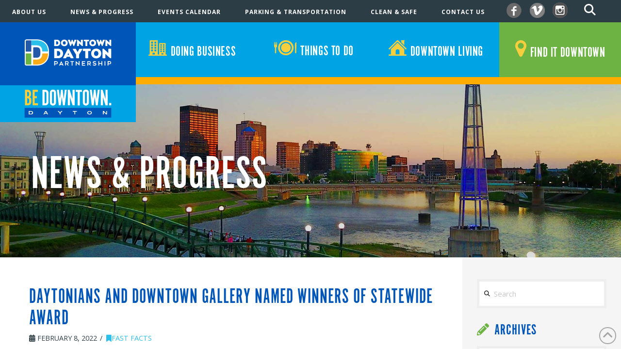

--- FILE ---
content_type: text/html; charset=UTF-8
request_url: https://downtowndayton.org/daytonians-and-downtown-gallery-named-winners-of-statewide-award/
body_size: 23078
content:
<!DOCTYPE html>
<html class="no-js" lang="en-US">
<head>
<meta charset="UTF-8">
<meta name="viewport" content="width=device-width, initial-scale=1.0">
<link rel="pingback" href="https://downtowndayton.org/xmlrpc.php">
<title>Daytonians and Downtown Gallery Named Winners of Statewide Award | Downtown Dayton Partnership</title>
<meta name='robots' content='max-image-preview:large' />

<!-- Google Tag Manager for WordPress by gtm4wp.com -->
<script data-cfasync="false" data-pagespeed-no-defer>
	var gtm4wp_datalayer_name = "dataLayer";
	var dataLayer = dataLayer || [];
</script>
<!-- End Google Tag Manager for WordPress by gtm4wp.com --><link rel='dns-prefetch' href='//maxcdn.bootstrapcdn.com' />
<link rel='dns-prefetch' href='//use.fontawesome.com' />
<link rel="alternate" type="application/rss+xml" title="Downtown Dayton Partnership &raquo; Feed" href="https://downtowndayton.org/feed/" />
<link rel="alternate" type="application/rss+xml" title="Downtown Dayton Partnership &raquo; Comments Feed" href="https://downtowndayton.org/comments/feed/" />
<link rel="alternate" type="text/calendar" title="Downtown Dayton Partnership &raquo; iCal Feed" href="https://downtowndayton.org/events-calendar/?ical=1" />
<link rel="alternate" type="application/rss+xml" title="Downtown Dayton Partnership &raquo; Daytonians and Downtown Gallery Named Winners of Statewide Award Comments Feed" href="https://downtowndayton.org/daytonians-and-downtown-gallery-named-winners-of-statewide-award/feed/" />
<link rel="alternate" title="oEmbed (JSON)" type="application/json+oembed" href="https://downtowndayton.org/wp-json/oembed/1.0/embed?url=https%3A%2F%2Fdowntowndayton.org%2Fdaytonians-and-downtown-gallery-named-winners-of-statewide-award%2F" />
<link rel="alternate" title="oEmbed (XML)" type="text/xml+oembed" href="https://downtowndayton.org/wp-json/oembed/1.0/embed?url=https%3A%2F%2Fdowntowndayton.org%2Fdaytonians-and-downtown-gallery-named-winners-of-statewide-award%2F&#038;format=xml" />
<style id='wp-img-auto-sizes-contain-inline-css' type='text/css'>
img:is([sizes=auto i],[sizes^="auto," i]){contain-intrinsic-size:3000px 1500px}
/*# sourceURL=wp-img-auto-sizes-contain-inline-css */
</style>
<link rel='stylesheet' id='tribe-events-pro-mini-calendar-block-styles-css' href='https://downtowndayton.org/wp-content/plugins/events-calendar-pro/src/resources/css/tribe-events-pro-mini-calendar-block.min.css?ver=7.3.0' type='text/css' media='all' />
<style id='wp-emoji-styles-inline-css' type='text/css'>

	img.wp-smiley, img.emoji {
		display: inline !important;
		border: none !important;
		box-shadow: none !important;
		height: 1em !important;
		width: 1em !important;
		margin: 0 0.07em !important;
		vertical-align: -0.1em !important;
		background: none !important;
		padding: 0 !important;
	}
/*# sourceURL=wp-emoji-styles-inline-css */
</style>
<link rel='stylesheet' id='wp-block-library-css' href='https://downtowndayton.org/wp-includes/css/dist/block-library/style.min.css?ver=6.9' type='text/css' media='all' />
<style id='global-styles-inline-css' type='text/css'>
:root{--wp--preset--aspect-ratio--square: 1;--wp--preset--aspect-ratio--4-3: 4/3;--wp--preset--aspect-ratio--3-4: 3/4;--wp--preset--aspect-ratio--3-2: 3/2;--wp--preset--aspect-ratio--2-3: 2/3;--wp--preset--aspect-ratio--16-9: 16/9;--wp--preset--aspect-ratio--9-16: 9/16;--wp--preset--color--black: #000000;--wp--preset--color--cyan-bluish-gray: #abb8c3;--wp--preset--color--white: #ffffff;--wp--preset--color--pale-pink: #f78da7;--wp--preset--color--vivid-red: #cf2e2e;--wp--preset--color--luminous-vivid-orange: #ff6900;--wp--preset--color--luminous-vivid-amber: #fcb900;--wp--preset--color--light-green-cyan: #7bdcb5;--wp--preset--color--vivid-green-cyan: #00d084;--wp--preset--color--pale-cyan-blue: #8ed1fc;--wp--preset--color--vivid-cyan-blue: #0693e3;--wp--preset--color--vivid-purple: #9b51e0;--wp--preset--gradient--vivid-cyan-blue-to-vivid-purple: linear-gradient(135deg,rgb(6,147,227) 0%,rgb(155,81,224) 100%);--wp--preset--gradient--light-green-cyan-to-vivid-green-cyan: linear-gradient(135deg,rgb(122,220,180) 0%,rgb(0,208,130) 100%);--wp--preset--gradient--luminous-vivid-amber-to-luminous-vivid-orange: linear-gradient(135deg,rgb(252,185,0) 0%,rgb(255,105,0) 100%);--wp--preset--gradient--luminous-vivid-orange-to-vivid-red: linear-gradient(135deg,rgb(255,105,0) 0%,rgb(207,46,46) 100%);--wp--preset--gradient--very-light-gray-to-cyan-bluish-gray: linear-gradient(135deg,rgb(238,238,238) 0%,rgb(169,184,195) 100%);--wp--preset--gradient--cool-to-warm-spectrum: linear-gradient(135deg,rgb(74,234,220) 0%,rgb(151,120,209) 20%,rgb(207,42,186) 40%,rgb(238,44,130) 60%,rgb(251,105,98) 80%,rgb(254,248,76) 100%);--wp--preset--gradient--blush-light-purple: linear-gradient(135deg,rgb(255,206,236) 0%,rgb(152,150,240) 100%);--wp--preset--gradient--blush-bordeaux: linear-gradient(135deg,rgb(254,205,165) 0%,rgb(254,45,45) 50%,rgb(107,0,62) 100%);--wp--preset--gradient--luminous-dusk: linear-gradient(135deg,rgb(255,203,112) 0%,rgb(199,81,192) 50%,rgb(65,88,208) 100%);--wp--preset--gradient--pale-ocean: linear-gradient(135deg,rgb(255,245,203) 0%,rgb(182,227,212) 50%,rgb(51,167,181) 100%);--wp--preset--gradient--electric-grass: linear-gradient(135deg,rgb(202,248,128) 0%,rgb(113,206,126) 100%);--wp--preset--gradient--midnight: linear-gradient(135deg,rgb(2,3,129) 0%,rgb(40,116,252) 100%);--wp--preset--font-size--small: 13px;--wp--preset--font-size--medium: 20px;--wp--preset--font-size--large: 36px;--wp--preset--font-size--x-large: 42px;--wp--preset--spacing--20: 0.44rem;--wp--preset--spacing--30: 0.67rem;--wp--preset--spacing--40: 1rem;--wp--preset--spacing--50: 1.5rem;--wp--preset--spacing--60: 2.25rem;--wp--preset--spacing--70: 3.38rem;--wp--preset--spacing--80: 5.06rem;--wp--preset--shadow--natural: 6px 6px 9px rgba(0, 0, 0, 0.2);--wp--preset--shadow--deep: 12px 12px 50px rgba(0, 0, 0, 0.4);--wp--preset--shadow--sharp: 6px 6px 0px rgba(0, 0, 0, 0.2);--wp--preset--shadow--outlined: 6px 6px 0px -3px rgb(255, 255, 255), 6px 6px rgb(0, 0, 0);--wp--preset--shadow--crisp: 6px 6px 0px rgb(0, 0, 0);}:where(.is-layout-flex){gap: 0.5em;}:where(.is-layout-grid){gap: 0.5em;}body .is-layout-flex{display: flex;}.is-layout-flex{flex-wrap: wrap;align-items: center;}.is-layout-flex > :is(*, div){margin: 0;}body .is-layout-grid{display: grid;}.is-layout-grid > :is(*, div){margin: 0;}:where(.wp-block-columns.is-layout-flex){gap: 2em;}:where(.wp-block-columns.is-layout-grid){gap: 2em;}:where(.wp-block-post-template.is-layout-flex){gap: 1.25em;}:where(.wp-block-post-template.is-layout-grid){gap: 1.25em;}.has-black-color{color: var(--wp--preset--color--black) !important;}.has-cyan-bluish-gray-color{color: var(--wp--preset--color--cyan-bluish-gray) !important;}.has-white-color{color: var(--wp--preset--color--white) !important;}.has-pale-pink-color{color: var(--wp--preset--color--pale-pink) !important;}.has-vivid-red-color{color: var(--wp--preset--color--vivid-red) !important;}.has-luminous-vivid-orange-color{color: var(--wp--preset--color--luminous-vivid-orange) !important;}.has-luminous-vivid-amber-color{color: var(--wp--preset--color--luminous-vivid-amber) !important;}.has-light-green-cyan-color{color: var(--wp--preset--color--light-green-cyan) !important;}.has-vivid-green-cyan-color{color: var(--wp--preset--color--vivid-green-cyan) !important;}.has-pale-cyan-blue-color{color: var(--wp--preset--color--pale-cyan-blue) !important;}.has-vivid-cyan-blue-color{color: var(--wp--preset--color--vivid-cyan-blue) !important;}.has-vivid-purple-color{color: var(--wp--preset--color--vivid-purple) !important;}.has-black-background-color{background-color: var(--wp--preset--color--black) !important;}.has-cyan-bluish-gray-background-color{background-color: var(--wp--preset--color--cyan-bluish-gray) !important;}.has-white-background-color{background-color: var(--wp--preset--color--white) !important;}.has-pale-pink-background-color{background-color: var(--wp--preset--color--pale-pink) !important;}.has-vivid-red-background-color{background-color: var(--wp--preset--color--vivid-red) !important;}.has-luminous-vivid-orange-background-color{background-color: var(--wp--preset--color--luminous-vivid-orange) !important;}.has-luminous-vivid-amber-background-color{background-color: var(--wp--preset--color--luminous-vivid-amber) !important;}.has-light-green-cyan-background-color{background-color: var(--wp--preset--color--light-green-cyan) !important;}.has-vivid-green-cyan-background-color{background-color: var(--wp--preset--color--vivid-green-cyan) !important;}.has-pale-cyan-blue-background-color{background-color: var(--wp--preset--color--pale-cyan-blue) !important;}.has-vivid-cyan-blue-background-color{background-color: var(--wp--preset--color--vivid-cyan-blue) !important;}.has-vivid-purple-background-color{background-color: var(--wp--preset--color--vivid-purple) !important;}.has-black-border-color{border-color: var(--wp--preset--color--black) !important;}.has-cyan-bluish-gray-border-color{border-color: var(--wp--preset--color--cyan-bluish-gray) !important;}.has-white-border-color{border-color: var(--wp--preset--color--white) !important;}.has-pale-pink-border-color{border-color: var(--wp--preset--color--pale-pink) !important;}.has-vivid-red-border-color{border-color: var(--wp--preset--color--vivid-red) !important;}.has-luminous-vivid-orange-border-color{border-color: var(--wp--preset--color--luminous-vivid-orange) !important;}.has-luminous-vivid-amber-border-color{border-color: var(--wp--preset--color--luminous-vivid-amber) !important;}.has-light-green-cyan-border-color{border-color: var(--wp--preset--color--light-green-cyan) !important;}.has-vivid-green-cyan-border-color{border-color: var(--wp--preset--color--vivid-green-cyan) !important;}.has-pale-cyan-blue-border-color{border-color: var(--wp--preset--color--pale-cyan-blue) !important;}.has-vivid-cyan-blue-border-color{border-color: var(--wp--preset--color--vivid-cyan-blue) !important;}.has-vivid-purple-border-color{border-color: var(--wp--preset--color--vivid-purple) !important;}.has-vivid-cyan-blue-to-vivid-purple-gradient-background{background: var(--wp--preset--gradient--vivid-cyan-blue-to-vivid-purple) !important;}.has-light-green-cyan-to-vivid-green-cyan-gradient-background{background: var(--wp--preset--gradient--light-green-cyan-to-vivid-green-cyan) !important;}.has-luminous-vivid-amber-to-luminous-vivid-orange-gradient-background{background: var(--wp--preset--gradient--luminous-vivid-amber-to-luminous-vivid-orange) !important;}.has-luminous-vivid-orange-to-vivid-red-gradient-background{background: var(--wp--preset--gradient--luminous-vivid-orange-to-vivid-red) !important;}.has-very-light-gray-to-cyan-bluish-gray-gradient-background{background: var(--wp--preset--gradient--very-light-gray-to-cyan-bluish-gray) !important;}.has-cool-to-warm-spectrum-gradient-background{background: var(--wp--preset--gradient--cool-to-warm-spectrum) !important;}.has-blush-light-purple-gradient-background{background: var(--wp--preset--gradient--blush-light-purple) !important;}.has-blush-bordeaux-gradient-background{background: var(--wp--preset--gradient--blush-bordeaux) !important;}.has-luminous-dusk-gradient-background{background: var(--wp--preset--gradient--luminous-dusk) !important;}.has-pale-ocean-gradient-background{background: var(--wp--preset--gradient--pale-ocean) !important;}.has-electric-grass-gradient-background{background: var(--wp--preset--gradient--electric-grass) !important;}.has-midnight-gradient-background{background: var(--wp--preset--gradient--midnight) !important;}.has-small-font-size{font-size: var(--wp--preset--font-size--small) !important;}.has-medium-font-size{font-size: var(--wp--preset--font-size--medium) !important;}.has-large-font-size{font-size: var(--wp--preset--font-size--large) !important;}.has-x-large-font-size{font-size: var(--wp--preset--font-size--x-large) !important;}
/*# sourceURL=global-styles-inline-css */
</style>

<style id='classic-theme-styles-inline-css' type='text/css'>
/*! This file is auto-generated */
.wp-block-button__link{color:#fff;background-color:#32373c;border-radius:9999px;box-shadow:none;text-decoration:none;padding:calc(.667em + 2px) calc(1.333em + 2px);font-size:1.125em}.wp-block-file__button{background:#32373c;color:#fff;text-decoration:none}
/*# sourceURL=/wp-includes/css/classic-themes.min.css */
</style>
<link rel='stylesheet' id='me-spr-block-styles-css' href='https://downtowndayton.org/wp-content/plugins/simple-post-redirect/css/block-styles.min.css?ver=6.9' type='text/css' media='all' />
<style id='font-awesome-svg-styles-default-inline-css' type='text/css'>
.svg-inline--fa {
  display: inline-block;
  height: 1em;
  overflow: visible;
  vertical-align: -.125em;
}
/*# sourceURL=font-awesome-svg-styles-default-inline-css */
</style>
<link rel='stylesheet' id='font-awesome-svg-styles-css' href='https://downtowndayton.org/wp-content/uploads/font-awesome/v5.15.3/css/svg-with-js.css' type='text/css' media='all' />
<style id='font-awesome-svg-styles-inline-css' type='text/css'>
   .wp-block-font-awesome-icon svg::before,
   .wp-rich-text-font-awesome-icon svg::before {content: unset;}
/*# sourceURL=font-awesome-svg-styles-inline-css */
</style>
<link rel='stylesheet' id='csl-teammember-style-css' href='https://downtowndayton.org/wp-content/plugins/cornerstone-powerpack/elements/team-members/assets/css/teammember.css?1769619821&#038;ver=20171222A' type='text/css' media='all' />
<link rel='stylesheet' id='cspp-icons-css' href='https://downtowndayton.org/wp-content/plugins/cornerstone-powerpack/lib/csppicons/style.css?ver=20171222A' type='text/css' media='all' />
<link rel='stylesheet' id='owl-main-css-css' href='https://downtowndayton.org/wp-content/plugins/cornerstone-powerpack/elements/carousel/bower_components/owl.carousel/dist/assets/owl.carousel.css?ver=1.2' type='text/css' media='all' />
<link rel='stylesheet' id='owl-theme-css-css' href='https://downtowndayton.org/wp-content/plugins/cornerstone-powerpack/elements/carousel/bower_components/owl.carousel/dist/assets/owl.theme.default.css?ver=1.2' type='text/css' media='all' />
<link rel='stylesheet' id='cspp-carousel-css' href='https://downtowndayton.org/wp-content/plugins/cornerstone-powerpack/elements/carousel/assets/css/cornerstone-carousel.css?ver=20170515' type='text/css' media='all' />
<link rel='stylesheet' id='csl-button-advance-css' href='https://downtowndayton.org/wp-content/plugins/cornerstone-powerpack/elements/button-advanced//assets/styles/csl-button-advance.css?ver=0.1.1' type='text/css' media='all' />
<link rel='stylesheet' id='cspp-lity-csmodal-css' href='https://downtowndayton.org/wp-content/plugins/cornerstone-powerpack/elements/modal/assets/css/csmodal.css?ver=1.1.5' type='text/css' media='all' />
<link rel='stylesheet' id='cs_imageoverlay-styles-css' href='https://downtowndayton.org/wp-content/plugins/cornerstone-powerpack/elements/image-overlay//assets/styles/cs-imageoverlay.css?ver=20170515' type='text/css' media='all' />
<link rel='stylesheet' id='cs-diagonalsep-styles-css' href='https://downtowndayton.org/wp-content/plugins/cornerstone-powerpack/elements/diagonal-separator/assets/styles/cs-diagonalsep.css?ver=0.1.5' type='text/css' media='all' />
<link rel='stylesheet' id='cspp-googlemapsstyled-styles-css' href='https://downtowndayton.org/wp-content/plugins/cornerstone-powerpack/elements/google-maps-styled/assets/styles/cs-googlemapsstyled.css?ver=1.0.3' type='text/css' media='all' />
<link rel='stylesheet' id='cs-instagramcarousel-styles-css' href='https://downtowndayton.org/wp-content/plugins/cornerstone-powerpack/elements/instagram-carousel/assets/styles/cs-instagramcarousel.css?ver=20170901B' type='text/css' media='all' />
<link rel='stylesheet' id='csl-color-accordion-css' href='https://downtowndayton.org/wp-content/plugins/cornerstone-powerpack/elements/color-accordion//assets/css/custom.css?ver=20170521' type='text/css' media='all' />
<link rel='stylesheet' id='cspp-login-form-css-css' href='https://downtowndayton.org/wp-content/plugins/cornerstone-powerpack/elements/login-form/assets/css/csloginform.css?ver=1769619821' type='text/css' media='all' />
<link rel='stylesheet' id='cornerstone-powerpack-css' href='https://downtowndayton.org/wp-content/plugins/cornerstone-powerpack/public/css/cornerstone-powerpack-public.css?ver=0.1.22' type='text/css' media='all' />
<link rel='stylesheet' id='cornerstone-powerpack-responsive-slider-css' href='https://downtowndayton.org/wp-content/plugins/cornerstone-powerpack/elements/responsive-slider/assets/styles/cs-responsiveslider.css?ver=0.1.22' type='text/css' media='all' />
<link rel='stylesheet' id='ddp-lunch-o-matic-css' href='https://downtowndayton.org/wp-content/plugins/ddp-lunch-o-matic/public/css/ddp-lunch-o-matic-public.css?ver=1.0.2' type='text/css' media='all' />
<link rel='stylesheet' id='ditty-news-ticker-font-css' href='https://downtowndayton.org/wp-content/plugins/ditty-news-ticker/legacy/inc/static/libs/fontastic/styles.css?ver=3.1.63' type='text/css' media='all' />
<link rel='stylesheet' id='ditty-news-ticker-css' href='https://downtowndayton.org/wp-content/plugins/ditty-news-ticker/legacy/inc/static/css/style.css?ver=3.1.63' type='text/css' media='all' />
<link rel='stylesheet' id='ditty-displays-css' href='https://downtowndayton.org/wp-content/plugins/ditty-news-ticker/assets/build/dittyDisplays.css?ver=3.1.63' type='text/css' media='all' />
<link rel='stylesheet' id='ditty-fontawesome-css' href='https://downtowndayton.org/wp-content/plugins/ditty-news-ticker/includes/libs/fontawesome-6.4.0/css/all.css?ver=6.4.0' type='text/css' media='' />
<link rel='stylesheet' id='cff-css' href='https://downtowndayton.org/wp-content/plugins/custom-facebook-feed/assets/css/cff-style.min.css?ver=4.3.4' type='text/css' media='all' />
<link rel='stylesheet' id='sb-font-awesome-css' href='https://maxcdn.bootstrapcdn.com/font-awesome/4.7.0/css/font-awesome.min.css?ver=6.9' type='text/css' media='all' />
<link rel='stylesheet' id='x-stack-css' href='https://downtowndayton.org/wp-content/themes/x/framework/dist/css/site/stacks/integrity-light.css?ver=10.7.12' type='text/css' media='all' />
<link rel='stylesheet' id='x-child-css' href='https://downtowndayton.org/wp-content/themes/x-child/style.css?ver=10.7.12' type='text/css' media='all' />
<link rel='stylesheet' id='font-awesome-official-css' href='https://use.fontawesome.com/releases/v5.15.3/css/all.css' type='text/css' media='all' integrity="sha384-SZXxX4whJ79/gErwcOYf+zWLeJdY/qpuqC4cAa9rOGUstPomtqpuNWT9wdPEn2fk" crossorigin="anonymous" />
<link rel='stylesheet' id='tablepress-default-css' href='https://downtowndayton.org/wp-content/tablepress-combined.min.css?ver=43' type='text/css' media='all' />
<link rel='stylesheet' id='the-grid-css' href='https://downtowndayton.org/wp-content/plugins/the-grid/frontend/assets/css/the-grid.min.css?ver=2.8.1' type='text/css' media='all' />
<style id='the-grid-inline-css' type='text/css'>
.tolb-holder{background:rgba(0,0,0,0.8)}.tolb-holder .tolb-close,.tolb-holder .tolb-title,.tolb-holder .tolb-counter,.tolb-holder .tolb-next i,.tolb-holder .tolb-prev i{color:#ffffff}.tolb-holder .tolb-load{border-color:rgba(1,0,0,0.2);border-left:3px solid #ffffff}
.to-heart-icon,.to-heart-icon svg,.to-post-like,.to-post-like .to-like-count{position:relative;display:inline-block}.to-post-like{width:auto;cursor:pointer;font-weight:400}.to-heart-icon{float:left;margin:0 4px 0 0}.to-heart-icon svg{overflow:visible;width:15px;height:14px}.to-heart-icon g{-webkit-transform:scale(1);transform:scale(1)}.to-heart-icon path{-webkit-transform:scale(1);transform:scale(1);transition:fill .4s ease,stroke .4s ease}.no-liked .to-heart-icon path{fill:#999;stroke:#999}.empty-heart .to-heart-icon path{fill:transparent!important;stroke:#999}.liked .to-heart-icon path,.to-heart-icon svg:hover path{fill:#ff6863!important;stroke:#ff6863!important}@keyframes heartBeat{0%{transform:scale(1)}20%{transform:scale(.8)}30%{transform:scale(.95)}45%{transform:scale(.75)}50%{transform:scale(.85)}100%{transform:scale(.9)}}@-webkit-keyframes heartBeat{0%,100%,50%{-webkit-transform:scale(1)}20%{-webkit-transform:scale(.8)}30%{-webkit-transform:scale(.95)}45%{-webkit-transform:scale(.75)}}.heart-pulse g{-webkit-animation-name:heartBeat;animation-name:heartBeat;-webkit-animation-duration:1s;animation-duration:1s;-webkit-animation-iteration-count:infinite;animation-iteration-count:infinite;-webkit-transform-origin:50% 50%;transform-origin:50% 50%}.to-post-like a{color:inherit!important;fill:inherit!important;stroke:inherit!important}
/*# sourceURL=the-grid-inline-css */
</style>
<style id='cs-inline-css' type='text/css'>
@media (min-width:1200px){.x-hide-xl{display:none !important;}}@media (min-width:979px) and (max-width:1199px){.x-hide-lg{display:none !important;}}@media (min-width:767px) and (max-width:978px){.x-hide-md{display:none !important;}}@media (min-width:480px) and (max-width:766px){.x-hide-sm{display:none !important;}}@media (max-width:479px){.x-hide-xs{display:none !important;}} a,h1 a:hover,h2 a:hover,h3 a:hover,h4 a:hover,h5 a:hover,h6 a:hover,.x-breadcrumb-wrap a:hover,.widget ul li a:hover,.widget ol li a:hover,.widget.widget_text ul li a,.widget.widget_text ol li a,.widget_nav_menu .current-menu-item > a,.x-accordion-heading .x-accordion-toggle:hover,.x-comment-author a:hover,.x-comment-time:hover,.x-recent-posts a:hover .h-recent-posts{color:#2bc0ec;}a:hover,.widget.widget_text ul li a:hover,.widget.widget_text ol li a:hover,.x-twitter-widget ul li a:hover{color:#6bb345;}.rev_slider_wrapper,a.x-img-thumbnail:hover,.x-slider-container.below,.page-template-template-blank-3-php .x-slider-container.above,.page-template-template-blank-6-php .x-slider-container.above{border-color:#2bc0ec;}.entry-thumb:before,.x-pagination span.current,.woocommerce-pagination span[aria-current],.flex-direction-nav a,.flex-control-nav a:hover,.flex-control-nav a.flex-active,.mejs-time-current,.x-dropcap,.x-skill-bar .bar,.x-pricing-column.featured h2,.h-comments-title small,.x-entry-share .x-share:hover,.x-highlight,.x-recent-posts .x-recent-posts-img:after{background-color:#2bc0ec;}.x-nav-tabs > .active > a,.x-nav-tabs > .active > a:hover{box-shadow:inset 0 3px 0 0 #2bc0ec;}.x-main{width:calc(72% - 2.463055%);}.x-sidebar{width:calc(100% - 2.463055% - 72%);}.x-comment-author,.x-comment-time,.comment-form-author label,.comment-form-email label,.comment-form-url label,.comment-form-rating label,.comment-form-comment label,.widget_calendar #wp-calendar caption,.widget.widget_rss li .rsswidget{font-family:"alternate-gothic-no-1-d",sans-serif;font-weight:400;text-transform:uppercase;}.p-landmark-sub,.p-meta,input,button,select,textarea{font-family:"Open Sans",sans-serif;}.widget ul li a,.widget ol li a,.x-comment-time{color:#2d3d46;}.widget_text ol li a,.widget_text ul li a{color:#2bc0ec;}.widget_text ol li a:hover,.widget_text ul li a:hover{color:#6bb345;}.comment-form-author label,.comment-form-email label,.comment-form-url label,.comment-form-rating label,.comment-form-comment label,.widget_calendar #wp-calendar th,.p-landmark-sub strong,.widget_tag_cloud .tagcloud a:hover,.widget_tag_cloud .tagcloud a:active,.entry-footer a:hover,.entry-footer a:active,.x-breadcrumbs .current,.x-comment-author,.x-comment-author a{color:#0056b8;}.widget_calendar #wp-calendar th{border-color:#0056b8;}.h-feature-headline span i{background-color:#0056b8;}@media (max-width:978.98px){}html{font-size:.8em;}@media (min-width:479px){html{font-size:1.1em;}}@media (min-width:766px){html{font-size:1.2em;}}@media (min-width:978px){html{font-size:1.3em;}}@media (min-width:1199px){html{font-size:1.5em;}}body{font-style:normal;font-weight:400;color:#2d3d46;background:hsl(0,0%,100%);}.w-b{font-weight:400 !important;}h1,h2,h3,h4,h5,h6,.h1,.h2,.h3,.h4,.h5,.h6,.x-text-headline{font-family:"alternate-gothic-no-1-d",sans-serif;font-style:normal;font-weight:400;text-transform:uppercase;}h1,.h1{letter-spacing:-0.027em;}h2,.h2{letter-spacing:-0.027em;}h3,.h3{letter-spacing:-0.027em;}h4,.h4{letter-spacing:-0.027em;}h5,.h5{letter-spacing:-0.027em;}h6,.h6{letter-spacing:-0.027em;}.w-h{font-weight:400 !important;}.x-container.width{width:90%;}.x-container.max{max-width:1500px;}.x-bar-content.x-container.width{flex-basis:90%;}.x-main.full{float:none;clear:both;display:block;width:auto;}@media (max-width:978.98px){.x-main.full,.x-main.left,.x-main.right,.x-sidebar.left,.x-sidebar.right{float:none;display:block;width:auto !important;}}.entry-header,.entry-content{font-size:.7rem;}body,input,button,select,textarea{font-family:"Open Sans",sans-serif;}h1,h2,h3,h4,h5,h6,.h1,.h2,.h3,.h4,.h5,.h6,h1 a,h2 a,h3 a,h4 a,h5 a,h6 a,.h1 a,.h2 a,.h3 a,.h4 a,.h5 a,.h6 a,blockquote{color:#0056b8;}.cfc-h-tx{color:#0056b8 !important;}.cfc-h-bd{border-color:#0056b8 !important;}.cfc-h-bg{background-color:#0056b8 !important;}.cfc-b-tx{color:#2d3d46 !important;}.cfc-b-bd{border-color:#2d3d46 !important;}.cfc-b-bg{background-color:#2d3d46 !important;}.x-btn,.button,[type="submit"]{color:#ffffff;border-color:#0056b8;background-color:#0056b8;text-shadow:0 0.075em 0.075em rgba(0,0,0,0.5);}.x-btn:hover,.button:hover,[type="submit"]:hover{color:#ffffff;border-color:#6cb344;background-color:#6cb344;text-shadow:0 0.075em 0.075em rgba(0,0,0,0.5);}.x-btn.x-btn-real,.x-btn.x-btn-real:hover{margin-bottom:0.25em;text-shadow:0 0.075em 0.075em rgba(0,0,0,0.65);}.x-btn.x-btn-real{box-shadow:0 0.25em 0 0 #a71000,0 4px 9px rgba(0,0,0,0.75);}.x-btn.x-btn-real:hover{box-shadow:0 0.25em 0 0 #a71000,0 4px 9px rgba(0,0,0,0.75);}.x-btn.x-btn-flat,.x-btn.x-btn-flat:hover{margin-bottom:0;text-shadow:0 0.075em 0.075em rgba(0,0,0,0.65);box-shadow:none;}.x-btn.x-btn-transparent,.x-btn.x-btn-transparent:hover{margin-bottom:0;border-width:3px;text-shadow:none;text-transform:uppercase;background-color:transparent;box-shadow:none;}.h-widget:before,.x-flickr-widget .h-widget:before,.x-dribbble-widget .h-widget:before{position:relative;font-weight:normal;font-style:normal;line-height:1;text-decoration:inherit;-webkit-font-smoothing:antialiased;speak:none;}.h-widget:before{padding-right:0.4em;font-family:"fontawesome";}.x-flickr-widget .h-widget:before,.x-dribbble-widget .h-widget:before{top:0.025em;padding-right:0.35em;font-family:"foundationsocial";font-size:0.785em;}.widget_archive .h-widget:before{content:"\f303";top:-0.045em;font-size:0.925em;}.widget_calendar .h-widget:before{content:"\f073";top:-0.0825em;font-size:0.85em;}.widget_categories .h-widget:before,.widget_product_categories .h-widget:before{content:"\f02e";font-size:0.95em;}.widget_nav_menu .h-widget:before,.widget_layered_nav .h-widget:before{content:"\f0c9";}.widget_meta .h-widget:before{content:"\f0fe";top:-0.065em;font-size:0.895em;}.widget_pages .h-widget:before{font-family:"FontAwesomeRegular";content:"\f15c";top:-0.065em;font-size:0.85em;}.widget_recent_reviews .h-widget:before,.widget_recent_comments .h-widget:before{content:"\f086";top:-0.065em;font-size:0.895em;}.widget_recent_entries .h-widget:before{content:"\f02d";top:-0.045em;font-size:0.875em;}.widget_rss .h-widget:before{content:"\f09e";padding-right:0.2em;}.widget_search .h-widget:before,.widget_product_search .h-widget:before{content:"\f0a4";top:-0.075em;font-size:0.85em;}.widget_tag_cloud .h-widget:before,.widget_product_tag_cloud .h-widget:before{content:"\f02c";font-size:0.925em;}.widget_text .h-widget:before{content:"\f054";padding-right:0.4em;font-size:0.925em;}.x-dribbble-widget .h-widget:before{content:"\f009";}.x-flickr-widget .h-widget:before{content:"\f010";padding-right:0.35em;}.widget_best_sellers .h-widget:before{content:"\f091";top:-0.0975em;font-size:0.815em;}.widget_shopping_cart .h-widget:before{content:"\f07a";top:-0.05em;font-size:0.945em;}.widget_products .h-widget:before{content:"\f0f2";top:-0.05em;font-size:0.945em;}.widget_featured_products .h-widget:before{content:"\f0a3";}.widget_layered_nav_filters .h-widget:before{content:"\f046";top:1px;}.widget_onsale .h-widget:before{content:"\f02b";font-size:0.925em;}.widget_price_filter .h-widget:before{content:"\f0d6";font-size:1.025em;}.widget_random_products .h-widget:before{content:"\f074";font-size:0.925em;}.widget_recently_viewed_products .h-widget:before{content:"\f06e";}.widget_recent_products .h-widget:before{content:"\f08d";top:-0.035em;font-size:0.9em;}.widget_top_rated_products .h-widget:before{content:"\f075";top:-0.145em;font-size:0.885em;}body .gform_wrapper .gfield_required{color:#2bc0ec;}body .gform_wrapper h2.gsection_title,body .gform_wrapper h3.gform_title,body .gform_wrapper .top_label .gfield_label,body .gform_wrapper .left_label .gfield_label,body .gform_wrapper .right_label .gfield_label{font-weight:400;}body .gform_wrapper h2.gsection_title{letter-spacing:-0.027em!important;}body .gform_wrapper h3.gform_title{letter-spacing:-0.027em!important;}body .gform_wrapper .top_label .gfield_label,body .gform_wrapper .left_label .gfield_label,body .gform_wrapper .right_label .gfield_label{color:#0056b8;}body .gform_wrapper .validation_message{font-weight:400;}.x-topbar .p-info a:hover,.x-widgetbar .widget ul li a:hover{color:#2bc0ec;}.x-topbar .p-info,.x-topbar .p-info a,.x-navbar .desktop .x-nav > li > a,.x-navbar .desktop .sub-menu a,.x-navbar .mobile .x-nav li > a,.x-breadcrumb-wrap a,.x-breadcrumbs .delimiter{color:hsl(0,0%,100%);}.x-navbar .desktop .x-nav > li > a:hover,.x-navbar .desktop .x-nav > .x-active > a,.x-navbar .desktop .x-nav > .current-menu-item > a,.x-navbar .desktop .sub-menu a:hover,.x-navbar .desktop .sub-menu .x-active > a,.x-navbar .desktop .sub-menu .current-menu-item > a,.x-navbar .desktop .x-nav .x-megamenu > .sub-menu > li > a,.x-navbar .mobile .x-nav li > a:hover,.x-navbar .mobile .x-nav .x-active > a,.x-navbar .mobile .x-nav .current-menu-item > a{color:hsl(0,0%,100%);}.x-navbar .desktop .x-nav > li > a:hover,.x-navbar .desktop .x-nav > .x-active > a,.x-navbar .desktop .x-nav > .current-menu-item > a{box-shadow:inset 0 4px 0 0 #2bc0ec;}.x-navbar .desktop .x-nav > li > a{height:113px;padding-top:37px;}.x-navbar-fixed-top-active .x-navbar-wrap{margin-bottom:1px;}.x-navbar .desktop .x-nav > li ul{top:calc(113px - 15px);}@media (max-width:979px){.x-navbar-fixed-top-active .x-navbar-wrap{margin-bottom:0;}}body.x-navbar-fixed-top-active .x-navbar-wrap{height:113px;}.x-navbar-inner{min-height:113px;}.x-brand{margin-top:22px;font-family:"alternate-gothic-no-1-d",sans-serif;font-size:42px;font-style:normal;font-weight:400;letter-spacing:-0.035em;text-transform:uppercase;color:#272727;}.x-brand:hover,.x-brand:focus{color:#272727;}.x-brand img{width:calc(560px / 2);}.x-navbar .x-nav-wrap .x-nav > li > a{font-family:"alternate-gothic-no-1-d",sans-serif;font-style:normal;font-weight:400;letter-spacing:0.021em;text-transform:uppercase;}.x-navbar .desktop .x-nav > li > a{font-size:48px;}.x-navbar .desktop .x-nav > li > a:not(.x-btn-navbar-woocommerce){padding-left:20px;padding-right:20px;}.x-navbar .desktop .x-nav > li > a > span{margin-right:-0.021em;}.x-btn-navbar{margin-top:22px;}.x-btn-navbar,.x-btn-navbar.collapsed{font-size:32px;}@media (max-width:979px){body.x-navbar-fixed-top-active .x-navbar-wrap{height:auto;}.x-widgetbar{left:0;right:0;}}.bg .mejs-container,.x-video .mejs-container{position:unset !important;} @font-face{font-family:'FontAwesomePro';font-style:normal;font-weight:900;font-display:block;src:url('https://downtowndayton.org/wp-content/plugins/cornerstone/assets/fonts/fa-solid-900.woff2?ver=6.7.2') format('woff2'),url('https://downtowndayton.org/wp-content/plugins/cornerstone/assets/fonts/fa-solid-900.ttf?ver=6.7.2') format('truetype');}[data-x-fa-pro-icon]{font-family:"FontAwesomePro" !important;}[data-x-fa-pro-icon]:before{content:attr(data-x-fa-pro-icon);}[data-x-icon],[data-x-icon-o],[data-x-icon-l],[data-x-icon-s],[data-x-icon-b],[data-x-icon-sr],[data-x-icon-ss],[data-x-icon-sl],[data-x-fa-pro-icon],[class*="cs-fa-"]{display:inline-flex;font-style:normal;font-weight:400;text-decoration:inherit;text-rendering:auto;-webkit-font-smoothing:antialiased;-moz-osx-font-smoothing:grayscale;}[data-x-icon].left,[data-x-icon-o].left,[data-x-icon-l].left,[data-x-icon-s].left,[data-x-icon-b].left,[data-x-icon-sr].left,[data-x-icon-ss].left,[data-x-icon-sl].left,[data-x-fa-pro-icon].left,[class*="cs-fa-"].left{margin-right:0.5em;}[data-x-icon].right,[data-x-icon-o].right,[data-x-icon-l].right,[data-x-icon-s].right,[data-x-icon-b].right,[data-x-icon-sr].right,[data-x-icon-ss].right,[data-x-icon-sl].right,[data-x-fa-pro-icon].right,[class*="cs-fa-"].right{margin-left:0.5em;}[data-x-icon]:before,[data-x-icon-o]:before,[data-x-icon-l]:before,[data-x-icon-s]:before,[data-x-icon-b]:before,[data-x-icon-sr]:before,[data-x-icon-ss]:before,[data-x-icon-sl]:before,[data-x-fa-pro-icon]:before,[class*="cs-fa-"]:before{line-height:1;}@font-face{font-family:'FontAwesome';font-style:normal;font-weight:900;font-display:block;src:url('https://downtowndayton.org/wp-content/plugins/cornerstone/assets/fonts/fa-solid-900.woff2?ver=6.7.2') format('woff2'),url('https://downtowndayton.org/wp-content/plugins/cornerstone/assets/fonts/fa-solid-900.ttf?ver=6.7.2') format('truetype');}[data-x-icon],[data-x-icon-s],[data-x-icon][class*="cs-fa-"]{font-family:"FontAwesome" !important;font-weight:900;}[data-x-icon]:before,[data-x-icon][class*="cs-fa-"]:before{content:attr(data-x-icon);}[data-x-icon-s]:before{content:attr(data-x-icon-s);}@font-face{font-family:'FontAwesomeRegular';font-style:normal;font-weight:400;font-display:block;src:url('https://downtowndayton.org/wp-content/plugins/cornerstone/assets/fonts/fa-regular-400.woff2?ver=6.7.2') format('woff2'),url('https://downtowndayton.org/wp-content/plugins/cornerstone/assets/fonts/fa-regular-400.ttf?ver=6.7.2') format('truetype');}@font-face{font-family:'FontAwesomePro';font-style:normal;font-weight:400;font-display:block;src:url('https://downtowndayton.org/wp-content/plugins/cornerstone/assets/fonts/fa-regular-400.woff2?ver=6.7.2') format('woff2'),url('https://downtowndayton.org/wp-content/plugins/cornerstone/assets/fonts/fa-regular-400.ttf?ver=6.7.2') format('truetype');}[data-x-icon-o]{font-family:"FontAwesomeRegular" !important;}[data-x-icon-o]:before{content:attr(data-x-icon-o);}@font-face{font-family:'FontAwesomeLight';font-style:normal;font-weight:300;font-display:block;src:url('https://downtowndayton.org/wp-content/plugins/cornerstone/assets/fonts/fa-light-300.woff2?ver=6.7.2') format('woff2'),url('https://downtowndayton.org/wp-content/plugins/cornerstone/assets/fonts/fa-light-300.ttf?ver=6.7.2') format('truetype');}@font-face{font-family:'FontAwesomePro';font-style:normal;font-weight:300;font-display:block;src:url('https://downtowndayton.org/wp-content/plugins/cornerstone/assets/fonts/fa-light-300.woff2?ver=6.7.2') format('woff2'),url('https://downtowndayton.org/wp-content/plugins/cornerstone/assets/fonts/fa-light-300.ttf?ver=6.7.2') format('truetype');}[data-x-icon-l]{font-family:"FontAwesomeLight" !important;font-weight:300;}[data-x-icon-l]:before{content:attr(data-x-icon-l);}@font-face{font-family:'FontAwesomeBrands';font-style:normal;font-weight:normal;font-display:block;src:url('https://downtowndayton.org/wp-content/plugins/cornerstone/assets/fonts/fa-brands-400.woff2?ver=6.7.2') format('woff2'),url('https://downtowndayton.org/wp-content/plugins/cornerstone/assets/fonts/fa-brands-400.ttf?ver=6.7.2') format('truetype');}[data-x-icon-b]{font-family:"FontAwesomeBrands" !important;}[data-x-icon-b]:before{content:attr(data-x-icon-b);}.widget.widget_rss li .rsswidget:before{content:"\f35d";padding-right:0.4em;font-family:"FontAwesome";}a.-yellow-link{color:#f4ce3c !important;}a.-yellow-link:hover{color:#6cb344 !important;}
/*# sourceURL=cs-inline-css */
</style>
<link rel='stylesheet' id='font-awesome-official-v4shim-css' href='https://use.fontawesome.com/releases/v5.15.3/css/v4-shims.css' type='text/css' media='all' integrity="sha384-C2B+KlPW+WkR0Ld9loR1x3cXp7asA0iGVodhCoJ4hwrWm/d9qKS59BGisq+2Y0/D" crossorigin="anonymous" />
<style id='font-awesome-official-v4shim-inline-css' type='text/css'>
@font-face {
font-family: "FontAwesome";
font-display: block;
src: url("https://use.fontawesome.com/releases/v5.15.3/webfonts/fa-brands-400.eot"),
		url("https://use.fontawesome.com/releases/v5.15.3/webfonts/fa-brands-400.eot?#iefix") format("embedded-opentype"),
		url("https://use.fontawesome.com/releases/v5.15.3/webfonts/fa-brands-400.woff2") format("woff2"),
		url("https://use.fontawesome.com/releases/v5.15.3/webfonts/fa-brands-400.woff") format("woff"),
		url("https://use.fontawesome.com/releases/v5.15.3/webfonts/fa-brands-400.ttf") format("truetype"),
		url("https://use.fontawesome.com/releases/v5.15.3/webfonts/fa-brands-400.svg#fontawesome") format("svg");
}

@font-face {
font-family: "FontAwesome";
font-display: block;
src: url("https://use.fontawesome.com/releases/v5.15.3/webfonts/fa-solid-900.eot"),
		url("https://use.fontawesome.com/releases/v5.15.3/webfonts/fa-solid-900.eot?#iefix") format("embedded-opentype"),
		url("https://use.fontawesome.com/releases/v5.15.3/webfonts/fa-solid-900.woff2") format("woff2"),
		url("https://use.fontawesome.com/releases/v5.15.3/webfonts/fa-solid-900.woff") format("woff"),
		url("https://use.fontawesome.com/releases/v5.15.3/webfonts/fa-solid-900.ttf") format("truetype"),
		url("https://use.fontawesome.com/releases/v5.15.3/webfonts/fa-solid-900.svg#fontawesome") format("svg");
}

@font-face {
font-family: "FontAwesome";
font-display: block;
src: url("https://use.fontawesome.com/releases/v5.15.3/webfonts/fa-regular-400.eot"),
		url("https://use.fontawesome.com/releases/v5.15.3/webfonts/fa-regular-400.eot?#iefix") format("embedded-opentype"),
		url("https://use.fontawesome.com/releases/v5.15.3/webfonts/fa-regular-400.woff2") format("woff2"),
		url("https://use.fontawesome.com/releases/v5.15.3/webfonts/fa-regular-400.woff") format("woff"),
		url("https://use.fontawesome.com/releases/v5.15.3/webfonts/fa-regular-400.ttf") format("truetype"),
		url("https://use.fontawesome.com/releases/v5.15.3/webfonts/fa-regular-400.svg#fontawesome") format("svg");
unicode-range: U+F004-F005,U+F007,U+F017,U+F022,U+F024,U+F02E,U+F03E,U+F044,U+F057-F059,U+F06E,U+F070,U+F075,U+F07B-F07C,U+F080,U+F086,U+F089,U+F094,U+F09D,U+F0A0,U+F0A4-F0A7,U+F0C5,U+F0C7-F0C8,U+F0E0,U+F0EB,U+F0F3,U+F0F8,U+F0FE,U+F111,U+F118-F11A,U+F11C,U+F133,U+F144,U+F146,U+F14A,U+F14D-F14E,U+F150-F152,U+F15B-F15C,U+F164-F165,U+F185-F186,U+F191-F192,U+F1AD,U+F1C1-F1C9,U+F1CD,U+F1D8,U+F1E3,U+F1EA,U+F1F6,U+F1F9,U+F20A,U+F247-F249,U+F24D,U+F254-F25B,U+F25D,U+F267,U+F271-F274,U+F279,U+F28B,U+F28D,U+F2B5-F2B6,U+F2B9,U+F2BB,U+F2BD,U+F2C1-F2C2,U+F2D0,U+F2D2,U+F2DC,U+F2ED,U+F328,U+F358-F35B,U+F3A5,U+F3D1,U+F410,U+F4AD;
}
/*# sourceURL=font-awesome-official-v4shim-inline-css */
</style>
<script type="text/javascript" src="https://downtowndayton.org/wp-includes/js/jquery/jquery.min.js?ver=3.7.1" id="jquery-core-js"></script>
<script type="text/javascript" src="https://downtowndayton.org/wp-includes/js/jquery/jquery-migrate.min.js?ver=3.4.1" id="jquery-migrate-js"></script>
<script type="text/javascript" src="https://downtowndayton.org/wp-content/plugins/cornerstone-powerpack/lib/cspplity/lity.min.js?ver=20171222A" id="cspp-lity-js"></script>
<script type="text/javascript" src="https://downtowndayton.org/wp-content/plugins/cornerstone-powerpack/elements/login-form/assets/js/login-form.js?ver=1769619821" id="cspp-login-form-js"></script>
<script type="text/javascript" src="https://downtowndayton.org/wp-content/plugins/cornerstone-powerpack/public/js/cornerstone-powerpack-public.js?ver=0.1.22" id="cornerstone-powerpack-js"></script>
<script type="text/javascript" src="https://downtowndayton.org/wp-content/plugins/ddp-lunch-o-matic/public/js/ddp-lunch-o-matic-public.js?ver=1.0.2" id="ddp-lunch-o-matic-js"></script>
<link rel="https://api.w.org/" href="https://downtowndayton.org/wp-json/" /><link rel="alternate" title="JSON" type="application/json" href="https://downtowndayton.org/wp-json/wp/v2/posts/35893" /><link rel="canonical" href="https://downtowndayton.org/daytonians-and-downtown-gallery-named-winners-of-statewide-award/" />
<link rel='shortlink' href='https://downtowndayton.org/?p=35893' />
<style>.wf-loading a,.wf-loading p,.wf-loading ul,.wf-loading ol,.wf-loading dl,.wf-loading h1,.wf-loading h2,.wf-loading h3,.wf-loading h4,.wf-loading h5,.wf-loading h6,.wf-loading em,.wf-loading pre,.wf-loading cite,.wf-loading span,.wf-loading table,.wf-loading strong,.wf-loading blockquote{visibility:hidden !important;}</style><meta name="tec-api-version" content="v1"><meta name="tec-api-origin" content="https://downtowndayton.org"><link rel="alternate" href="https://downtowndayton.org/wp-json/tribe/events/v1/" />
<!-- Google Tag Manager for WordPress by gtm4wp.com -->
<!-- GTM Container placement set to footer -->
<script data-cfasync="false" data-pagespeed-no-defer type="text/javascript">
	var dataLayer_content = {"pagePostType":"post","pagePostType2":"single-post","pageCategory":["fast-facts"],"pagePostAuthor":"Mike Colvin"};
	dataLayer.push( dataLayer_content );
</script>
<script data-cfasync="false" data-pagespeed-no-defer type="text/javascript">
(function(w,d,s,l,i){w[l]=w[l]||[];w[l].push({'gtm.start':
new Date().getTime(),event:'gtm.js'});var f=d.getElementsByTagName(s)[0],
j=d.createElement(s),dl=l!='dataLayer'?'&l='+l:'';j.async=true;j.src=
'//www.googletagmanager.com/gtm.js?id='+i+dl;f.parentNode.insertBefore(j,f);
})(window,document,'script','dataLayer','GTM-NT4XLQK');
</script>
<!-- End Google Tag Manager for WordPress by gtm4wp.com -->
<!-- Google Tag Manager -->
<script>(function(w,d,s,l,i){w[l]=w[l]||[];w[l].push({'gtm.start':
new Date().getTime(),event:'gtm.js'});var f=d.getElementsByTagName(s)[0],
j=d.createElement(s),dl=l!='dataLayer'?'&amp;l='+l:'';j.async=true;j.src=
'https://www.googletagmanager.com/gtm.js?id='+i+dl;f.parentNode.insertBefore(j,f);
})(window,document,'script','dataLayer','GTM-TVJWDRL');</script>
<!-- End Google Tag Manager -->



<!-- Matomo -->
<script>
  var _paq = window._paq = window._paq || [];
  /* tracker methods like "setCustomDimension" should be called before "trackPageView" */
  _paq.push(['trackPageView']);
  _paq.push(['enableLinkTracking']);
  (function() {
    var u="https://stats.servlet.net/matomo/";
    _paq.push(['setTrackerUrl', u+'matomo.php']);
    _paq.push(['setSiteId', '27']);
    var d=document, g=d.createElement('script'), s=d.getElementsByTagName('script')[0];
    g.async=true; g.src=u+'matomo.js'; s.parentNode.insertBefore(g,s);
  })();
</script>
<!-- End Matomo Code -->

    <script>
      (function(d) {
        var config = {
          kitId         : 'hbn5gem',
          scriptTimeout : 3000,
          async         : true
        },
        h=d.documentElement,t=setTimeout(function(){h.className=h.className.replace(/\bwf-loading\b/g,"")+" wf-inactive";},config.scriptTimeout),tk=d.createElement("script"),f=false,s=d.getElementsByTagName("script")[0],a;h.className+=" wf-loading";tk.src='https://use.typekit.net/'+config.kitId+'.js';tk.async=true;tk.onload=tk.onreadystatechange=function(){a=this.readyState;if(f||a&&a!="complete"&&a!="loaded")return;f=true;clearTimeout(t);try{Typekit.load(config)}catch(e){}};s.parentNode.insertBefore(tk,s)
      })(document);
    </script>

  <link rel="icon" href="https://downtowndayton.org/wp-content/uploads/2024/03/DDP-mark-logo-small.png" sizes="32x32" />
<link rel="icon" href="https://downtowndayton.org/wp-content/uploads/2024/03/DDP-mark-logo-small.png" sizes="192x192" />
<link rel="apple-touch-icon" href="https://downtowndayton.org/wp-content/uploads/2024/03/DDP-mark-logo-small.png" />
<meta name="msapplication-TileImage" content="https://downtowndayton.org/wp-content/uploads/2024/03/DDP-mark-logo-small.png" />
		<style type="text/css" id="wp-custom-css">
			.post-password-form {
   margin: 10em 4em 4em;
}

.x-navbar-scroll .x-navbar-inner .x-container .x-brand.x-brand-scroll {background-image: url(/wp-content/uploads/2024/03/scroll-logo-1.png);}

#x-root .x-colophon.top {background-image: none;}

.x-nav .menu-item .x-icon::before {display: none !important;}

.x-colophon .x-container .widget-nav-menu [data-x-icon-l]::before, .x-colophon .x-container .widget-nav-menu [data-x-icon-s]::before {content:'' !important;}		</style>
		<style id="tco-typekit-generated-css" type="text/css">

    /*
    // Hide text while Typekit is loading.
    */

    .wf-loading a,
    .wf-loading p,
    .wf-loading ul,
    .wf-loading ol,
    .wf-loading dl,
    .wf-loading h1,
    .wf-loading h2,
    .wf-loading h3,
    .wf-loading h4,
    .wf-loading h5,
    .wf-loading h6,
    .wf-loading em,
    .wf-loading pre,
    .wf-loading cite,
    .wf-loading span,
    .wf-loading table,
    .wf-loading strong,
    .wf-loading blockquote {
      visibility: hidden !important;
    }
</style>
  <link rel="stylesheet" href="//fonts.googleapis.com/css?family=Open+Sans:400,400i,700,700i&#038;subset=latin,latin-ext&#038;display=auto" type="text/css" media="all" crossorigin="anonymous" data-x-google-fonts/><script type="text/javascript" id="cs-typekit-loader">
/* <![CDATA[ */

    (function(doc){
      var config = { kitId:'hbn5gem', async:true };

      var timer = setTimeout(function(){
        doc.documentElement.className = doc.documentElement.className.replace(/\bwf-loading\b/g,"") + " wf-inactive";
      }, 3000);

      var tk = doc.createElement("script");
      var loaded = false;
      var firstScript = doc.getElementsByTagName("script")[0];

      doc.documentElement.className += " wf-loading";

      tk.src = 'https://use.typekit.net/' + config.kitId + '.js';
      tk.async = true;
      tk.onload = tk.onreadystatechange = function(){
        if (loaded || this.readyState && this.readyState != "complete" && this.readyState != "loaded") return;
        loaded = true;
        clearTimeout(timer);
        try { Typekit.load(config) } catch(e){}
      };

      firstScript.parentNode.insertBefore(tk, firstScript);
    })(window.document);

    
/* ]]> */
</script>
</head>
<body class="wp-singular post-template-default single single-post postid-35893 single-format-standard wp-theme-x wp-child-theme-x-child tribe-no-js x-integrity x-integrity-light x-child-theme-active x-full-width-layout-active x-content-sidebar-active x-navbar-fixed-top-active cornerstone-v7_7_12 x-v10_7_12">

  
  
  <div id="x-root" class="x-root">

    	<!-- Google Tag Manager (noscript) -->
	<noscript><iframe src="https://www.googletagmanager.com/ns.html?id=GTM-TVJWDRL" height="0" width="0" style="display:none;visibility:hidden"></iframe></noscript>
	<!-- End Google Tag Manager (noscript) -->



    <div id="top" class="site">

    <header class="masthead masthead-inline" role="banner">

			
	<!-- <div class="x-topbar">
		<div class="x-topbar-inner x-container max width">
		  		  <div class="x-social-global"><a href="https://www.facebook.com/DowntownDayton" class="facebook" title="Facebook" target="_blank" rel=""><i class='x-framework-icon x-icon-facebook-square' data-x-icon-b='&#xf082;' aria-hidden=true></i><span class="visually-hidden">Facebook</span></a><a href="https://vimeo.com/downtowndayton" class="vimeo" title="Vimeo" target="_blank" rel=""><i class='x-framework-icon x-icon-vimeo-square' data-x-icon-b='&#xf194;' aria-hidden=true></i><span class="visually-hidden">Vimeo</span></a><a href="https://www.instagram.com/downtowndayton/" class="instagram" title="Instagram" target="_blank" rel=""><i class='x-framework-icon x-icon-instagram' data-x-icon-b='&#xf16d;' aria-hidden=true></i><span class="visually-hidden">Instagram</span></a></div>		</div>
	</div> -->
		

	

			
	<div class="x-topbar">
		<div class="x-topbar-inner x-container max width">
		
			<div id="p-info">
			  			</div>
		  
			<div id="topbar-nav">
			  <ul id="menu-topbar-menu" class="x-nav top"><li id="menu-item-66" class="menu-item menu-item-type-post_type menu-item-object-page menu-item-has-children menu-item-66"><a href="https://downtowndayton.org/about-us/"><span>About Us</span></a>
<ul class="sub-menu">
	<li id="menu-item-3814" class="menu-item menu-item-type-post_type menu-item-object-page menu-item-3814"><a href="https://downtowndayton.org/about-us/ddpboard/"><span>DDP Board</span></a></li>
	<li id="menu-item-3813" class="menu-item menu-item-type-post_type menu-item-object-page menu-item-3813"><a href="https://downtowndayton.org/about-us/ddpstaff/"><span>DDP Staff</span></a></li>
	<li id="menu-item-3812" class="menu-item menu-item-type-post_type menu-item-object-page menu-item-3812"><a href="https://downtowndayton.org/about-us/volunteer/"><span>Volunteer Opportunities</span></a></li>
	<li id="menu-item-3815" class="menu-item menu-item-type-post_type menu-item-object-page menu-item-3815"><a href="https://downtowndayton.org/about-us/membership/"><span>Become a Member</span></a></li>
	<li id="menu-item-3816" class="menu-item menu-item-type-post_type menu-item-object-page menu-item-3816"><a href="https://downtowndayton.org/about-us/sid/"><span>Special Improvement District</span></a></li>
</ul>
</li>
<li id="menu-item-64" class="menu-item menu-item-type-post_type menu-item-object-page menu-item-has-children menu-item-64"><a href="https://downtowndayton.org/news-progress/"><span>News &#038; Progress</span></a>
<ul class="sub-menu">
	<li id="menu-item-3817" class="menu-item menu-item-type-post_type menu-item-object-page menu-item-3817"><a href="https://downtowndayton.org/news-progress/publications/"><span>DDP Publications</span></a></li>
	<li id="menu-item-41092" class="menu-item menu-item-type-post_type menu-item-object-page menu-item-41092"><a href="https://downtowndayton.org/rediscover/"><span>Rediscover Downtown Dayton Action Plan</span></a></li>
	<li id="menu-item-3818" class="menu-item menu-item-type-custom menu-item-object-custom menu-item-3818"><a href="http://plan.downtown-dayton.org/"><span>Greater Downtown Dayton Plan</span></a></li>
</ul>
</li>
<li id="menu-item-3238" class="menu-item menu-item-type-custom menu-item-object-custom menu-item-has-children menu-item-3238"><a href="https://downtowndayton.org/events-calendar"><span>Events Calendar</span></a>
<ul class="sub-menu">
	<li id="menu-item-3820" class="menu-item menu-item-type-post_type menu-item-object-page menu-item-3820"><a href="https://downtowndayton.org/things-to-do/signature-events/"><span>Festivals &#038; Signature Events</span></a></li>
	<li id="menu-item-3819" class="menu-item menu-item-type-post_type menu-item-object-page menu-item-3819"><a href="https://downtowndayton.org/things-to-do/event-submission/"><span>Submit an Event</span></a></li>
</ul>
</li>
<li id="menu-item-62" class="menu-item menu-item-type-post_type menu-item-object-page menu-item-has-children menu-item-62"><a href="https://downtowndayton.org/parking-transportation/"><span>Parking &#038; Transportation</span></a>
<ul class="sub-menu">
	<li id="menu-item-41093" class="menu-item menu-item-type-custom menu-item-object-custom menu-item-41093"><a href="https://www.daytonohio.gov/1024/Passport-Parking-App"><span>Passport Parking App</span></a></li>
	<li id="menu-item-3822" class="menu-item menu-item-type-post_type menu-item-object-page menu-item-3822"><a href="https://downtowndayton.org/parking-transportation/parking-faq/"><span>Parking FAQ</span></a></li>
	<li id="menu-item-3821" class="menu-item menu-item-type-post_type menu-item-object-page menu-item-3821"><a href="https://downtowndayton.org/parking-transportation/bike-friendly/"><span>A Bike-Friendly Downtown</span></a></li>
</ul>
</li>
<li id="menu-item-65" class="menu-item menu-item-type-post_type menu-item-object-page menu-item-has-children menu-item-65"><a href="https://downtowndayton.org/clean-safe/"><span>Clean &#038; Safe</span></a>
<ul class="sub-menu">
	<li id="menu-item-3823" class="menu-item menu-item-type-custom menu-item-object-custom menu-item-3823"><a href="https://www.downtowndayton.org/clean-safe/#ambassadors"><span>Ambassador Program</span></a></li>
	<li id="menu-item-3825" class="menu-item menu-item-type-custom menu-item-object-custom menu-item-3825"><a href="https://www.downtowndayton.org/clean-safe/#firstbloom"><span>First Bloom</span></a></li>
	<li id="menu-item-46088" class="menu-item menu-item-type-post_type menu-item-object-page menu-item-46088"><a href="https://downtowndayton.org/artwraps/"><span>ArtWraps</span></a></li>
	<li id="menu-item-3826" class="menu-item menu-item-type-custom menu-item-object-custom menu-item-3826"><a href="https://www.downtowndayton.org/clean-safe/#uai"><span>Urban Art Intersections Murals</span></a></li>
</ul>
</li>
<li id="menu-item-67" class="menu-item menu-item-type-post_type menu-item-object-page menu-item-has-children menu-item-67"><a href="https://downtowndayton.org/contact-us/"><span>Contact Us</span></a>
<ul class="sub-menu">
	<li id="menu-item-3829" class="menu-item menu-item-type-post_type menu-item-object-page menu-item-3829"><a href="https://downtowndayton.org/about-us/ddpstaff/"><span>DDP Staff</span></a></li>
	<li id="menu-item-3828" class="menu-item menu-item-type-post_type menu-item-object-page menu-item-3828"><a href="https://downtowndayton.org/subscribe/"><span>Subscribe</span></a></li>
</ul>
</li>
</ul>			</div>
			  
			<div id="social-search">
				<div class="x-social-global"><a href="https://www.facebook.com/DowntownDayton" class="facebook" title="Facebook" target="_blank" rel=""><i class='x-framework-icon x-icon-facebook-square' data-x-icon-b='&#xf082;' aria-hidden=true></i><span class="visually-hidden">Facebook</span></a><a href="https://vimeo.com/downtowndayton" class="vimeo" title="Vimeo" target="_blank" rel=""><i class='x-framework-icon x-icon-vimeo-square' data-x-icon-b='&#xf194;' aria-hidden=true></i><span class="visually-hidden">Vimeo</span></a><a href="https://www.instagram.com/downtowndayton/" class="instagram" title="Instagram" target="_blank" rel=""><i class='x-framework-icon x-icon-instagram' data-x-icon-b='&#xf16d;' aria-hidden=true></i><span class="visually-hidden">Instagram</span></a></div>				<a href="#" class="x-btn-navbar-search"><span><i class="x-icon x-icon-search" data-x-icon="" aria-hidden="true"></i><span class="x-hidden-desktop"> Search</span></span></a>
			</div>		  
		  
		</div>
	</div>
				


  <div class="x-navbar-wrap">
    <div class="x-navbar">
      <div class="x-navbar-inner">
        <div class="x-container max width">
          
<a href="https://downtowndayton.org/" class="x-brand img">
  <img src="//downtowndayton.org/wp-content/uploads/2024/03/official-logo-ddp.svg" alt="Downtown Dayton Partnership"></a>
          
<a href="#" id="x-btn-navbar" class="x-btn-navbar collapsed" data-x-toggle="collapse-b" data-x-toggleable="x-nav-wrap-mobile" aria-expanded="false" aria-controls="x-nav-wrap-mobile" role="button">
  <i class='x-framework-icon x-icon-bars' data-x-icon-s='&#xf0c9;' aria-hidden=true></i>  <span class="visually-hidden">Navigation</span>
</a>

<nav class="x-nav-wrap desktop" role="navigation">
  <ul id="menu-main-menu" class="x-nav"><li id="menu-item-312" class="hide menu-item menu-item-type-post_type menu-item-object-page menu-item-home menu-item-312"><a href="https://downtowndayton.org/"><span>Home<i class="x-icon x-framework-icon x-framework-icon-menu" aria-hidden="true" data-x-icon-s="&#xf103;"></i></span></a></li>
<li id="menu-item-310" class="hide menu-item menu-item-type-post_type menu-item-object-page menu-item-has-children menu-item-310"><a href="https://downtowndayton.org/about-us/"><span>About Us<i class="x-icon x-framework-icon x-framework-icon-menu" aria-hidden="true" data-x-icon-s="&#xf103;"></i></span></a>
<ul class="sub-menu">
	<li id="menu-item-4745" class="menu-item menu-item-type-post_type menu-item-object-page menu-item-4745"><a href="https://downtowndayton.org/about-us/ddpboard/"><span>DDP Board<i class="x-icon x-framework-icon x-framework-icon-menu" aria-hidden="true" data-x-icon-s="&#xf103;"></i></span></a></li>
	<li id="menu-item-4747" class="menu-item menu-item-type-post_type menu-item-object-page menu-item-4747"><a href="https://downtowndayton.org/about-us/volunteer/"><span>Volunteer Opportunities<i class="x-icon x-framework-icon x-framework-icon-menu" aria-hidden="true" data-x-icon-s="&#xf103;"></i></span></a></li>
	<li id="menu-item-59587" class="menu-item menu-item-type-post_type menu-item-object-page menu-item-59587"><a href="https://downtowndayton.org/about-us/ddpstaff/"><span>DDP Staff<i class="x-icon x-framework-icon x-framework-icon-menu" aria-hidden="true" data-x-icon-s="&#xf103;"></i></span></a></li>
	<li id="menu-item-4744" class="menu-item menu-item-type-post_type menu-item-object-page menu-item-4744"><a href="https://downtowndayton.org/about-us/membership/"><span>Become a Member<i class="x-icon x-framework-icon x-framework-icon-menu" aria-hidden="true" data-x-icon-s="&#xf103;"></i></span></a></li>
	<li id="menu-item-4748" class="menu-item menu-item-type-post_type menu-item-object-page menu-item-4748"><a href="https://downtowndayton.org/about-us/sid/"><span>Special Improvement District<i class="x-icon x-framework-icon x-framework-icon-menu" aria-hidden="true" data-x-icon-s="&#xf103;"></i></span></a></li>
</ul>
</li>
<li id="menu-item-61" class="doing-business-link menu-item menu-item-type-post_type menu-item-object-page menu-item-has-children menu-item-61"><a href="https://downtowndayton.org/doing-business/"><span>Doing Business<i class="x-icon x-framework-icon x-framework-icon-menu" aria-hidden="true" data-x-icon-s="&#xf103;"></i></span></a>
<ul class="sub-menu">
	<li id="menu-item-4766" class="menu-item menu-item-type-post_type menu-item-object-page menu-item-4766"><a href="https://downtowndayton.org/doing-business/business-resources/"><span>Business Resources<i class="x-icon x-framework-icon x-framework-icon-menu" aria-hidden="true" data-x-icon-s="&#xf103;"></i></span></a></li>
	<li id="menu-item-4767" class="menu-item menu-item-type-post_type menu-item-object-page menu-item-4767"><a href="https://downtowndayton.org/doing-business/commercial-space/"><span>Commercial Space<i class="x-icon x-framework-icon x-framework-icon-menu" aria-hidden="true" data-x-icon-s="&#xf103;"></i></span></a></li>
	<li id="menu-item-4769" class="menu-item menu-item-type-post_type menu-item-object-page menu-item-4769"><a href="https://downtowndayton.org/doing-business/entrepreneurship/"><span>Entrepreneurship<i class="x-icon x-framework-icon x-framework-icon-menu" aria-hidden="true" data-x-icon-s="&#xf103;"></i></span></a></li>
	<li id="menu-item-4768" class="menu-item menu-item-type-post_type menu-item-object-page menu-item-4768"><a href="https://downtowndayton.org/doing-business/development/"><span>Developer Resources<i class="x-icon x-framework-icon x-framework-icon-menu" aria-hidden="true" data-x-icon-s="&#xf103;"></i></span></a></li>
	<li id="menu-item-40076" class="menu-item menu-item-type-post_type menu-item-object-page menu-item-40076"><a href="https://downtowndayton.org/doing-business-site-seeker/"><span>Site Seeker<i class="x-icon x-framework-icon x-framework-icon-menu" aria-hidden="true" data-x-icon-s="&#xf103;"></i></span></a></li>
</ul>
</li>
<li id="menu-item-60" class="things-to-do-link menu-item menu-item-type-post_type menu-item-object-page menu-item-has-children menu-item-60"><a href="https://downtowndayton.org/things-to-do/"><span>Things To Do<i class="x-icon x-framework-icon x-framework-icon-menu" aria-hidden="true" data-x-icon-s="&#xf103;"></i></span></a>
<ul class="sub-menu">
	<li id="menu-item-4788" class="menu-item menu-item-type-custom menu-item-object-custom menu-item-4788"><a href="https://downtowndayton.org/events-calendar"><span>Events Calendar<i class="x-icon x-framework-icon x-framework-icon-menu" aria-hidden="true" data-x-icon-s="&#xf103;"></i></span></a></li>
	<li id="menu-item-4777" class="menu-item menu-item-type-post_type menu-item-object-page menu-item-4777"><a href="https://downtowndayton.org/things-to-do/signature-events/"><span>Festivals &#038; Signature Events<i class="x-icon x-framework-icon x-framework-icon-menu" aria-hidden="true" data-x-icon-s="&#xf103;"></i></span></a></li>
	<li id="menu-item-72358" class="menu-item menu-item-type-post_type menu-item-object-page menu-item-72358"><a href="https://downtowndayton.org/things-to-do/eatdrink/"><span>Eat &#038; Drink<i class="x-icon x-framework-icon x-framework-icon-menu" aria-hidden="true" data-x-icon-s="&#xf103;"></i></span></a></li>
	<li id="menu-item-4786" class="menu-item menu-item-type-post_type menu-item-object-page menu-item-4786"><a href="https://downtowndayton.org/things-to-do/shopping-services/"><span>Shopping &#038; Personal Services<i class="x-icon x-framework-icon x-framework-icon-menu" aria-hidden="true" data-x-icon-s="&#xf103;"></i></span></a></li>
	<li id="menu-item-4783" class="menu-item menu-item-type-post_type menu-item-object-page menu-item-4783"><a href="https://downtowndayton.org/things-to-do/arts-culture/"><span>Arts &#038; Entertainment<i class="x-icon x-framework-icon x-framework-icon-menu" aria-hidden="true" data-x-icon-s="&#xf103;"></i></span></a></li>
	<li id="menu-item-4785" class="menu-item menu-item-type-post_type menu-item-object-page menu-item-4785"><a href="https://downtowndayton.org/things-to-do/accommodations/"><span>Hotels &#038; Accommodations<i class="x-icon x-framework-icon x-framework-icon-menu" aria-hidden="true" data-x-icon-s="&#xf103;"></i></span></a></li>
	<li id="menu-item-4780" class="menu-item menu-item-type-post_type menu-item-object-page menu-item-4780"><a href="https://downtowndayton.org/things-to-do/first-friday/"><span>First Friday<i class="x-icon x-framework-icon x-framework-icon-menu" aria-hidden="true" data-x-icon-s="&#xf103;"></i></span></a></li>
	<li id="menu-item-56236" class="menu-item menu-item-type-post_type menu-item-object-page menu-item-56236"><a href="https://downtowndayton.org/things-to-do/curio/"><span>CURIO at Courthouse Square<i class="x-icon x-framework-icon x-framework-icon-menu" aria-hidden="true" data-x-icon-s="&#xf103;"></i></span></a></li>
	<li id="menu-item-28671" class="menu-item menu-item-type-post_type menu-item-object-page menu-item-28671"><a href="https://downtowndayton.org/things-to-do/summer-in-the-city/"><span>Summer in the City<i class="x-icon x-framework-icon x-framework-icon-menu" aria-hidden="true" data-x-icon-s="&#xf103;"></i></span></a></li>
	<li id="menu-item-4779" class="menu-item menu-item-type-post_type menu-item-object-page menu-item-4779"><a href="https://downtowndayton.org/things-to-do/holiday-festival/"><span>Dayton Holiday Festival<i class="x-icon x-framework-icon x-framework-icon-menu" aria-hidden="true" data-x-icon-s="&#xf103;"></i></span></a></li>
	<li id="menu-item-45820" class="menu-item menu-item-type-post_type menu-item-object-page menu-item-45820"><a href="https://downtowndayton.org/dora/"><span>Downtown Dayton DORA<i class="x-icon x-framework-icon x-framework-icon-menu" aria-hidden="true" data-x-icon-s="&#xf103;"></i></span></a></li>
	<li id="menu-item-27030" class="menu-item menu-item-type-post_type menu-item-object-page menu-item-27030"><a href="https://downtowndayton.org/dollars/"><span>Downtown Dollars E-Gift Cards<i class="x-icon x-framework-icon x-framework-icon-menu" aria-hidden="true" data-x-icon-s="&#xf103;"></i></span></a></li>
	<li id="menu-item-13961" class="menu-item menu-item-type-post_type menu-item-object-page menu-item-13961"><a href="https://downtowndayton.org/things-to-do/self-guided-tours/"><span>Self-Guided Tours<i class="x-icon x-framework-icon x-framework-icon-menu" aria-hidden="true" data-x-icon-s="&#xf103;"></i></span></a></li>
</ul>
</li>
<li id="menu-item-59" class="downtown-living-link menu-item menu-item-type-post_type menu-item-object-page menu-item-has-children menu-item-59"><a href="https://downtowndayton.org/downtown-living/"><span>Downtown Living<i class="x-icon x-framework-icon x-framework-icon-menu" aria-hidden="true" data-x-icon-s="&#xf103;"></i></span></a>
<ul class="sub-menu">
	<li id="menu-item-4774" class="menu-item menu-item-type-post_type menu-item-object-page menu-item-4774"><a href="https://downtowndayton.org/downtown-living/housing-options/"><span>Housing Options<i class="x-icon x-framework-icon x-framework-icon-menu" aria-hidden="true" data-x-icon-s="&#xf103;"></i></span></a></li>
	<li id="menu-item-4772" class="menu-item menu-item-type-post_type menu-item-object-page menu-item-4772"><a href="https://downtowndayton.org/downtown-living/backyard-attractions/"><span>Attractions in Your Back Yard<i class="x-icon x-framework-icon x-framework-icon-menu" aria-hidden="true" data-x-icon-s="&#xf103;"></i></span></a></li>
	<li id="menu-item-4773" class="menu-item menu-item-type-post_type menu-item-object-page menu-item-4773"><a href="https://downtowndayton.org/downtown-living/convenient-lifestyle/"><span>Convenient Lifestyle<i class="x-icon x-framework-icon x-framework-icon-menu" aria-hidden="true" data-x-icon-s="&#xf103;"></i></span></a></li>
	<li id="menu-item-4771" class="menu-item menu-item-type-post_type menu-item-object-page menu-item-4771"><a href="https://downtowndayton.org/downtown-living/great-time-to-be-here/"><span>A Great Time to Be Here<i class="x-icon x-framework-icon x-framework-icon-menu" aria-hidden="true" data-x-icon-s="&#xf103;"></i></span></a></li>
</ul>
</li>
<li id="menu-item-18486" class="find-downtown-link menu-item menu-item-type-post_type menu-item-object-page menu-item-18486"><a href="https://downtowndayton.org/find-it-downtown/"><span>Find It Downtown<i class="x-icon x-framework-icon x-framework-icon-menu" aria-hidden="true" data-x-icon-s="&#xf103;"></i></span></a></li>
<li id="menu-item-306" class="hide menu-item menu-item-type-post_type menu-item-object-page menu-item-has-children menu-item-306"><a href="https://downtowndayton.org/parking-transportation/"><span>Parking &#038; Transportation<i class="x-icon x-framework-icon x-framework-icon-menu" aria-hidden="true" data-x-icon-s="&#xf103;"></i></span></a>
<ul class="sub-menu">
	<li id="menu-item-39913" class="menu-item menu-item-type-custom menu-item-object-custom menu-item-39913"><a href="https://www.daytonohio.gov/1024/Passport-Parking-App"><span>Passport Parking App<i class="x-icon x-framework-icon x-framework-icon-menu" aria-hidden="true" data-x-icon-s="&#xf103;"></i></span></a></li>
	<li id="menu-item-4753" class="menu-item menu-item-type-post_type menu-item-object-page menu-item-4753"><a href="https://downtowndayton.org/parking-transportation/parking-faq/"><span>Parking FAQ<i class="x-icon x-framework-icon x-framework-icon-menu" aria-hidden="true" data-x-icon-s="&#xf103;"></i></span></a></li>
	<li id="menu-item-4754" class="menu-item menu-item-type-post_type menu-item-object-page menu-item-4754"><a href="https://downtowndayton.org/parking-transportation/bike-friendly/"><span>A Bike-Friendly Downtown<i class="x-icon x-framework-icon x-framework-icon-menu" aria-hidden="true" data-x-icon-s="&#xf103;"></i></span></a></li>
</ul>
</li>
<li id="menu-item-308" class="hide menu-item menu-item-type-post_type menu-item-object-page menu-item-has-children menu-item-308"><a href="https://downtowndayton.org/news-progress/"><span>News &#038; Progress<i class="x-icon x-framework-icon x-framework-icon-menu" aria-hidden="true" data-x-icon-s="&#xf103;"></i></span></a>
<ul class="sub-menu">
	<li id="menu-item-4749" class="menu-item menu-item-type-post_type menu-item-object-page menu-item-4749"><a href="https://downtowndayton.org/news-progress/publications/"><span>DDP Publications<i class="x-icon x-framework-icon x-framework-icon-menu" aria-hidden="true" data-x-icon-s="&#xf103;"></i></span></a></li>
	<li id="menu-item-39857" class="menu-item menu-item-type-post_type menu-item-object-page menu-item-39857"><a href="https://downtowndayton.org/rediscover/"><span>Rediscover Downtown Dayton Action Plan<i class="x-icon x-framework-icon x-framework-icon-menu" aria-hidden="true" data-x-icon-s="&#xf103;"></i></span></a></li>
	<li id="menu-item-4750" class="menu-item menu-item-type-custom menu-item-object-custom menu-item-4750"><a target="_blank" href="http://plan.downtown-dayton.org/"><span>Greater Downtown Dayton Plan<i class="x-icon x-framework-icon x-framework-icon-menu" aria-hidden="true" data-x-icon-s="&#xf103;"></i></span></a></li>
</ul>
</li>
<li id="menu-item-4721" class="hide menu-item menu-item-type-custom menu-item-object-custom menu-item-has-children menu-item-4721"><a href="https://www.downtowndayton.org/events-calendar/"><span>Events Calendar<i class="x-icon x-framework-icon x-framework-icon-menu" aria-hidden="true" data-x-icon-s="&#xf103;"></i></span></a>
<ul class="sub-menu">
	<li id="menu-item-4751" class="menu-item menu-item-type-post_type menu-item-object-page menu-item-4751"><a href="https://downtowndayton.org/things-to-do/signature-events/"><span>Festivals &#038; Signature Events<i class="x-icon x-framework-icon x-framework-icon-menu" aria-hidden="true" data-x-icon-s="&#xf103;"></i></span></a></li>
	<li id="menu-item-4752" class="menu-item menu-item-type-post_type menu-item-object-page menu-item-4752"><a href="https://downtowndayton.org/things-to-do/event-submission/"><span>Submit An Event<i class="x-icon x-framework-icon x-framework-icon-menu" aria-hidden="true" data-x-icon-s="&#xf103;"></i></span></a></li>
</ul>
</li>
<li id="menu-item-309" class="hide menu-item menu-item-type-post_type menu-item-object-page menu-item-309"><a href="https://downtowndayton.org/clean-safe/"><span>Resources<i class="x-icon x-framework-icon x-framework-icon-menu" aria-hidden="true" data-x-icon-s="&#xf103;"></i></span></a></li>
<li id="menu-item-4755" class="hide menu-item menu-item-type-post_type menu-item-object-page menu-item-has-children menu-item-4755"><a href="https://downtowndayton.org/clean-safe/"><span>Clean &#038; Safe<i class="x-icon x-framework-icon x-framework-icon-menu" aria-hidden="true" data-x-icon-s="&#xf103;"></i></span></a>
<ul class="sub-menu">
	<li id="menu-item-4756" class="menu-item menu-item-type-custom menu-item-object-custom menu-item-4756"><a href="https://www.downtowndayton.org/clean-safe/#ambassadors"><span>Ambassador Program<i class="x-icon x-framework-icon x-framework-icon-menu" aria-hidden="true" data-x-icon-s="&#xf103;"></i></span></a></li>
</ul>
</li>
<li class="menu-item x-menu-item x-menu-item-search"><a href="#" class="x-btn-navbar-search" aria-label="Navigation Search"><span><i class='x-framework-icon x-icon-search' data-x-icon-s='&#xf002;' aria-hidden=true></i><span class="x-hidden-desktop"> Search</span></span></a></li></ul></nav>

<div id="x-nav-wrap-mobile" class="x-nav-wrap mobile x-collapsed" data-x-toggleable="x-nav-wrap-mobile" data-x-toggle-collapse="1" aria-hidden="true" aria-labelledby="x-btn-navbar">
  <ul id="menu-main-menu-1" class="x-nav"><li class="hide menu-item menu-item-type-post_type menu-item-object-page menu-item-home menu-item-312"><a href="https://downtowndayton.org/"><span>Home<i class="x-icon x-framework-icon x-framework-icon-menu" aria-hidden="true" data-x-icon-s="&#xf103;"></i></span></a></li>
<li class="hide menu-item menu-item-type-post_type menu-item-object-page menu-item-has-children menu-item-310"><a href="https://downtowndayton.org/about-us/"><span>About Us<i class="x-icon x-framework-icon x-framework-icon-menu" aria-hidden="true" data-x-icon-s="&#xf103;"></i></span></a>
<ul class="sub-menu">
	<li class="menu-item menu-item-type-post_type menu-item-object-page menu-item-4745"><a href="https://downtowndayton.org/about-us/ddpboard/"><span>DDP Board<i class="x-icon x-framework-icon x-framework-icon-menu" aria-hidden="true" data-x-icon-s="&#xf103;"></i></span></a></li>
	<li class="menu-item menu-item-type-post_type menu-item-object-page menu-item-4747"><a href="https://downtowndayton.org/about-us/volunteer/"><span>Volunteer Opportunities<i class="x-icon x-framework-icon x-framework-icon-menu" aria-hidden="true" data-x-icon-s="&#xf103;"></i></span></a></li>
	<li class="menu-item menu-item-type-post_type menu-item-object-page menu-item-59587"><a href="https://downtowndayton.org/about-us/ddpstaff/"><span>DDP Staff<i class="x-icon x-framework-icon x-framework-icon-menu" aria-hidden="true" data-x-icon-s="&#xf103;"></i></span></a></li>
	<li class="menu-item menu-item-type-post_type menu-item-object-page menu-item-4744"><a href="https://downtowndayton.org/about-us/membership/"><span>Become a Member<i class="x-icon x-framework-icon x-framework-icon-menu" aria-hidden="true" data-x-icon-s="&#xf103;"></i></span></a></li>
	<li class="menu-item menu-item-type-post_type menu-item-object-page menu-item-4748"><a href="https://downtowndayton.org/about-us/sid/"><span>Special Improvement District<i class="x-icon x-framework-icon x-framework-icon-menu" aria-hidden="true" data-x-icon-s="&#xf103;"></i></span></a></li>
</ul>
</li>
<li class="doing-business-link menu-item menu-item-type-post_type menu-item-object-page menu-item-has-children menu-item-61"><a href="https://downtowndayton.org/doing-business/"><span>Doing Business<i class="x-icon x-framework-icon x-framework-icon-menu" aria-hidden="true" data-x-icon-s="&#xf103;"></i></span></a>
<ul class="sub-menu">
	<li class="menu-item menu-item-type-post_type menu-item-object-page menu-item-4766"><a href="https://downtowndayton.org/doing-business/business-resources/"><span>Business Resources<i class="x-icon x-framework-icon x-framework-icon-menu" aria-hidden="true" data-x-icon-s="&#xf103;"></i></span></a></li>
	<li class="menu-item menu-item-type-post_type menu-item-object-page menu-item-4767"><a href="https://downtowndayton.org/doing-business/commercial-space/"><span>Commercial Space<i class="x-icon x-framework-icon x-framework-icon-menu" aria-hidden="true" data-x-icon-s="&#xf103;"></i></span></a></li>
	<li class="menu-item menu-item-type-post_type menu-item-object-page menu-item-4769"><a href="https://downtowndayton.org/doing-business/entrepreneurship/"><span>Entrepreneurship<i class="x-icon x-framework-icon x-framework-icon-menu" aria-hidden="true" data-x-icon-s="&#xf103;"></i></span></a></li>
	<li class="menu-item menu-item-type-post_type menu-item-object-page menu-item-4768"><a href="https://downtowndayton.org/doing-business/development/"><span>Developer Resources<i class="x-icon x-framework-icon x-framework-icon-menu" aria-hidden="true" data-x-icon-s="&#xf103;"></i></span></a></li>
	<li class="menu-item menu-item-type-post_type menu-item-object-page menu-item-40076"><a href="https://downtowndayton.org/doing-business-site-seeker/"><span>Site Seeker<i class="x-icon x-framework-icon x-framework-icon-menu" aria-hidden="true" data-x-icon-s="&#xf103;"></i></span></a></li>
</ul>
</li>
<li class="things-to-do-link menu-item menu-item-type-post_type menu-item-object-page menu-item-has-children menu-item-60"><a href="https://downtowndayton.org/things-to-do/"><span>Things To Do<i class="x-icon x-framework-icon x-framework-icon-menu" aria-hidden="true" data-x-icon-s="&#xf103;"></i></span></a>
<ul class="sub-menu">
	<li class="menu-item menu-item-type-custom menu-item-object-custom menu-item-4788"><a href="https://downtowndayton.org/events-calendar"><span>Events Calendar<i class="x-icon x-framework-icon x-framework-icon-menu" aria-hidden="true" data-x-icon-s="&#xf103;"></i></span></a></li>
	<li class="menu-item menu-item-type-post_type menu-item-object-page menu-item-4777"><a href="https://downtowndayton.org/things-to-do/signature-events/"><span>Festivals &#038; Signature Events<i class="x-icon x-framework-icon x-framework-icon-menu" aria-hidden="true" data-x-icon-s="&#xf103;"></i></span></a></li>
	<li class="menu-item menu-item-type-post_type menu-item-object-page menu-item-72358"><a href="https://downtowndayton.org/things-to-do/eatdrink/"><span>Eat &#038; Drink<i class="x-icon x-framework-icon x-framework-icon-menu" aria-hidden="true" data-x-icon-s="&#xf103;"></i></span></a></li>
	<li class="menu-item menu-item-type-post_type menu-item-object-page menu-item-4786"><a href="https://downtowndayton.org/things-to-do/shopping-services/"><span>Shopping &#038; Personal Services<i class="x-icon x-framework-icon x-framework-icon-menu" aria-hidden="true" data-x-icon-s="&#xf103;"></i></span></a></li>
	<li class="menu-item menu-item-type-post_type menu-item-object-page menu-item-4783"><a href="https://downtowndayton.org/things-to-do/arts-culture/"><span>Arts &#038; Entertainment<i class="x-icon x-framework-icon x-framework-icon-menu" aria-hidden="true" data-x-icon-s="&#xf103;"></i></span></a></li>
	<li class="menu-item menu-item-type-post_type menu-item-object-page menu-item-4785"><a href="https://downtowndayton.org/things-to-do/accommodations/"><span>Hotels &#038; Accommodations<i class="x-icon x-framework-icon x-framework-icon-menu" aria-hidden="true" data-x-icon-s="&#xf103;"></i></span></a></li>
	<li class="menu-item menu-item-type-post_type menu-item-object-page menu-item-4780"><a href="https://downtowndayton.org/things-to-do/first-friday/"><span>First Friday<i class="x-icon x-framework-icon x-framework-icon-menu" aria-hidden="true" data-x-icon-s="&#xf103;"></i></span></a></li>
	<li class="menu-item menu-item-type-post_type menu-item-object-page menu-item-56236"><a href="https://downtowndayton.org/things-to-do/curio/"><span>CURIO at Courthouse Square<i class="x-icon x-framework-icon x-framework-icon-menu" aria-hidden="true" data-x-icon-s="&#xf103;"></i></span></a></li>
	<li class="menu-item menu-item-type-post_type menu-item-object-page menu-item-28671"><a href="https://downtowndayton.org/things-to-do/summer-in-the-city/"><span>Summer in the City<i class="x-icon x-framework-icon x-framework-icon-menu" aria-hidden="true" data-x-icon-s="&#xf103;"></i></span></a></li>
	<li class="menu-item menu-item-type-post_type menu-item-object-page menu-item-4779"><a href="https://downtowndayton.org/things-to-do/holiday-festival/"><span>Dayton Holiday Festival<i class="x-icon x-framework-icon x-framework-icon-menu" aria-hidden="true" data-x-icon-s="&#xf103;"></i></span></a></li>
	<li class="menu-item menu-item-type-post_type menu-item-object-page menu-item-45820"><a href="https://downtowndayton.org/dora/"><span>Downtown Dayton DORA<i class="x-icon x-framework-icon x-framework-icon-menu" aria-hidden="true" data-x-icon-s="&#xf103;"></i></span></a></li>
	<li class="menu-item menu-item-type-post_type menu-item-object-page menu-item-27030"><a href="https://downtowndayton.org/dollars/"><span>Downtown Dollars E-Gift Cards<i class="x-icon x-framework-icon x-framework-icon-menu" aria-hidden="true" data-x-icon-s="&#xf103;"></i></span></a></li>
	<li class="menu-item menu-item-type-post_type menu-item-object-page menu-item-13961"><a href="https://downtowndayton.org/things-to-do/self-guided-tours/"><span>Self-Guided Tours<i class="x-icon x-framework-icon x-framework-icon-menu" aria-hidden="true" data-x-icon-s="&#xf103;"></i></span></a></li>
</ul>
</li>
<li class="downtown-living-link menu-item menu-item-type-post_type menu-item-object-page menu-item-has-children menu-item-59"><a href="https://downtowndayton.org/downtown-living/"><span>Downtown Living<i class="x-icon x-framework-icon x-framework-icon-menu" aria-hidden="true" data-x-icon-s="&#xf103;"></i></span></a>
<ul class="sub-menu">
	<li class="menu-item menu-item-type-post_type menu-item-object-page menu-item-4774"><a href="https://downtowndayton.org/downtown-living/housing-options/"><span>Housing Options<i class="x-icon x-framework-icon x-framework-icon-menu" aria-hidden="true" data-x-icon-s="&#xf103;"></i></span></a></li>
	<li class="menu-item menu-item-type-post_type menu-item-object-page menu-item-4772"><a href="https://downtowndayton.org/downtown-living/backyard-attractions/"><span>Attractions in Your Back Yard<i class="x-icon x-framework-icon x-framework-icon-menu" aria-hidden="true" data-x-icon-s="&#xf103;"></i></span></a></li>
	<li class="menu-item menu-item-type-post_type menu-item-object-page menu-item-4773"><a href="https://downtowndayton.org/downtown-living/convenient-lifestyle/"><span>Convenient Lifestyle<i class="x-icon x-framework-icon x-framework-icon-menu" aria-hidden="true" data-x-icon-s="&#xf103;"></i></span></a></li>
	<li class="menu-item menu-item-type-post_type menu-item-object-page menu-item-4771"><a href="https://downtowndayton.org/downtown-living/great-time-to-be-here/"><span>A Great Time to Be Here<i class="x-icon x-framework-icon x-framework-icon-menu" aria-hidden="true" data-x-icon-s="&#xf103;"></i></span></a></li>
</ul>
</li>
<li class="find-downtown-link menu-item menu-item-type-post_type menu-item-object-page menu-item-18486"><a href="https://downtowndayton.org/find-it-downtown/"><span>Find It Downtown<i class="x-icon x-framework-icon x-framework-icon-menu" aria-hidden="true" data-x-icon-s="&#xf103;"></i></span></a></li>
<li class="hide menu-item menu-item-type-post_type menu-item-object-page menu-item-has-children menu-item-306"><a href="https://downtowndayton.org/parking-transportation/"><span>Parking &#038; Transportation<i class="x-icon x-framework-icon x-framework-icon-menu" aria-hidden="true" data-x-icon-s="&#xf103;"></i></span></a>
<ul class="sub-menu">
	<li class="menu-item menu-item-type-custom menu-item-object-custom menu-item-39913"><a href="https://www.daytonohio.gov/1024/Passport-Parking-App"><span>Passport Parking App<i class="x-icon x-framework-icon x-framework-icon-menu" aria-hidden="true" data-x-icon-s="&#xf103;"></i></span></a></li>
	<li class="menu-item menu-item-type-post_type menu-item-object-page menu-item-4753"><a href="https://downtowndayton.org/parking-transportation/parking-faq/"><span>Parking FAQ<i class="x-icon x-framework-icon x-framework-icon-menu" aria-hidden="true" data-x-icon-s="&#xf103;"></i></span></a></li>
	<li class="menu-item menu-item-type-post_type menu-item-object-page menu-item-4754"><a href="https://downtowndayton.org/parking-transportation/bike-friendly/"><span>A Bike-Friendly Downtown<i class="x-icon x-framework-icon x-framework-icon-menu" aria-hidden="true" data-x-icon-s="&#xf103;"></i></span></a></li>
</ul>
</li>
<li class="hide menu-item menu-item-type-post_type menu-item-object-page menu-item-has-children menu-item-308"><a href="https://downtowndayton.org/news-progress/"><span>News &#038; Progress<i class="x-icon x-framework-icon x-framework-icon-menu" aria-hidden="true" data-x-icon-s="&#xf103;"></i></span></a>
<ul class="sub-menu">
	<li class="menu-item menu-item-type-post_type menu-item-object-page menu-item-4749"><a href="https://downtowndayton.org/news-progress/publications/"><span>DDP Publications<i class="x-icon x-framework-icon x-framework-icon-menu" aria-hidden="true" data-x-icon-s="&#xf103;"></i></span></a></li>
	<li class="menu-item menu-item-type-post_type menu-item-object-page menu-item-39857"><a href="https://downtowndayton.org/rediscover/"><span>Rediscover Downtown Dayton Action Plan<i class="x-icon x-framework-icon x-framework-icon-menu" aria-hidden="true" data-x-icon-s="&#xf103;"></i></span></a></li>
	<li class="menu-item menu-item-type-custom menu-item-object-custom menu-item-4750"><a target="_blank" href="http://plan.downtown-dayton.org/"><span>Greater Downtown Dayton Plan<i class="x-icon x-framework-icon x-framework-icon-menu" aria-hidden="true" data-x-icon-s="&#xf103;"></i></span></a></li>
</ul>
</li>
<li class="hide menu-item menu-item-type-custom menu-item-object-custom menu-item-has-children menu-item-4721"><a href="https://www.downtowndayton.org/events-calendar/"><span>Events Calendar<i class="x-icon x-framework-icon x-framework-icon-menu" aria-hidden="true" data-x-icon-s="&#xf103;"></i></span></a>
<ul class="sub-menu">
	<li class="menu-item menu-item-type-post_type menu-item-object-page menu-item-4751"><a href="https://downtowndayton.org/things-to-do/signature-events/"><span>Festivals &#038; Signature Events<i class="x-icon x-framework-icon x-framework-icon-menu" aria-hidden="true" data-x-icon-s="&#xf103;"></i></span></a></li>
	<li class="menu-item menu-item-type-post_type menu-item-object-page menu-item-4752"><a href="https://downtowndayton.org/things-to-do/event-submission/"><span>Submit An Event<i class="x-icon x-framework-icon x-framework-icon-menu" aria-hidden="true" data-x-icon-s="&#xf103;"></i></span></a></li>
</ul>
</li>
<li class="hide menu-item menu-item-type-post_type menu-item-object-page menu-item-309"><a href="https://downtowndayton.org/clean-safe/"><span>Resources<i class="x-icon x-framework-icon x-framework-icon-menu" aria-hidden="true" data-x-icon-s="&#xf103;"></i></span></a></li>
<li class="hide menu-item menu-item-type-post_type menu-item-object-page menu-item-has-children menu-item-4755"><a href="https://downtowndayton.org/clean-safe/"><span>Clean &#038; Safe<i class="x-icon x-framework-icon x-framework-icon-menu" aria-hidden="true" data-x-icon-s="&#xf103;"></i></span></a>
<ul class="sub-menu">
	<li class="menu-item menu-item-type-custom menu-item-object-custom menu-item-4756"><a href="https://www.downtowndayton.org/clean-safe/#ambassadors"><span>Ambassador Program<i class="x-icon x-framework-icon x-framework-icon-menu" aria-hidden="true" data-x-icon-s="&#xf103;"></i></span></a></li>
</ul>
</li>
<li class="menu-item x-menu-item x-menu-item-search"><a href="#" class="x-btn-navbar-search" aria-label="Navigation Search"><span><i class='x-framework-icon x-icon-search' data-x-icon-s='&#xf002;' aria-hidden=true></i><span class="x-hidden-desktop"> Search</span></span></a></li></ul></div>

        </div>
      </div>
    </div>
  </div>


  </header>
  
    
  
    	<div class="custom-header-container blog-header">
  	<div id="inner-hero" class="x-section bg-image" style="margin: 0px;padding: 12% 0px 8%; background-image: url(/wp-content/uploads/2017/08/art-culture-hero-1.jpg); background-color: transparent;" data-x-element="section" data-x-params="{&quot;type&quot;:&quot;image&quot;,&quot;parallax&quot;:false}">
	  	<div class="x-container max width" style="margin: 0px auto;padding: 0px;">
		  	<div id="inner-hero" class="x-column x-sm x-1-1" style="padding: 0px;">
			  	<div class="x-text -white inner-template-hero-title"><h2>News & Progress</h2></div>
			</div>
		</div>
	</div>
  	</div>

    

  <div class="x-container max width offset">
    <div class="x-main left" role="main">

              
<article id="post-35893" class="post-35893 post type-post status-publish format-standard hentry category-fast-facts no-post-thumbnail">
  <div class="entry-featured">
      </div>
  <div class="entry-wrap">
    
<header class="entry-header">
    <h1 class="entry-title">Daytonians and Downtown Gallery Named Winners of Statewide Award</h1>
    <p class="p-meta"><span><i class='x-framework-icon x-icon-pencil' data-x-icon-s='&#xf303;' aria-hidden=true></i> Mike Colvin</span><span><time class="entry-date" datetime="2022-02-08T11:15:14-05:00"><i class='x-framework-icon x-icon-calendar' data-x-icon-s='&#xf073;' aria-hidden=true></i> February 8, 2022</time></span><span><a href="https://downtowndayton.org/category/fast-facts/" title="View all posts in: &ldquo;Fast Facts\&rdquo;"><i class='x-framework-icon x-icon-bookmark' data-x-icon-s='&#xf02e;' aria-hidden=true></i>Fast Facts</a></span></p></header>    


<div class="entry-content content">


  <p>Two of the nine winners in this year&#8217;s Governor&#8217;s Awards for the Arts are based in Dayton. The <a href="https://track.downtowndayton.org/y.z?l=https%3a%2f%2foac.ohio.gov%2f&amp;j=347465093&amp;e=1&amp;p=1&amp;t=h&amp;">Ohio Arts Council</a> has named <strong><a href="https://track.downtowndayton.org/y.z?l=https%3a%2f%2fk12tejasgallery.org%2f&amp;j=347465093&amp;e=1&amp;p=1&amp;t=h&amp;">K12 Gallery &amp; TEJAS</a></strong> a co-winner in the Arts Education category alongside Richard &#8220;Duarte&#8221; Brown of Columbus. In a Facebook post, the gallery says the award helps solidify the hard work of its staff and supporters. <strong>Burt and Alice Saidel</strong>, also of Dayton, received honors in the Arts Patron category. The annual awards recognize some of Ohio&#8217;s best artists, art organizations, and supporters of the arts. This year&#8217;s winners will be honored during a ceremony on May 11, 2022, and will receive original paintings from Yan Sun and Dr. Hong Yin of Zanesville.</p>
<div class="wp-post-navigation-next"><a style="float: left;" href="https://downtowndayton.org/applications-now-open-for-downtown-dayton-retail-lab/">< Previous Post</a><a href="/news-progress/" class="x-btn x-btn-global">Back to News & Progress</a><a style="float: right;" href="https://downtowndayton.org/downtown-companies-team-up-to-promote-youth-mental-health/">Next Post ></a></div>  
<div  class="x-entry-share" ><p>Share this Post</p><div class="x-share-options"><a href="#share" data-x-element="extra" data-x-params="{&quot;type&quot;:&quot;tooltip&quot;,&quot;trigger&quot;:&quot;hover&quot;,&quot;placement&quot;:&quot;bottom&quot;,&quot;title&quot;:&quot;&quot;,&quot;content&quot;:&quot;&quot;}" class="x-share" title="Share on Facebook" onclick="window.open('http://www.facebook.com/sharer.php?u=https%3A%2F%2Fdowntowndayton.org%2Fdaytonians-and-downtown-gallery-named-winners-of-statewide-award%2F&amp;t=Daytonians+and+Downtown+Gallery+Named+Winners+of+Statewide+Award', 'popupFacebook', 'width=650, height=270, resizable=0, toolbar=0, menubar=0, status=0, location=0, scrollbars=0'); return false;"><i class="x-icon-facebook-square" data-x-icon-b="&#xf082;"></i></a><a href="#share" data-x-element="extra" data-x-params="{&quot;type&quot;:&quot;tooltip&quot;,&quot;trigger&quot;:&quot;hover&quot;,&quot;placement&quot;:&quot;bottom&quot;,&quot;title&quot;:&quot;&quot;,&quot;content&quot;:&quot;&quot;}" class="x-share" title="Share on X" onclick="window.open('https://twitter.com/intent/tweet?text=Daytonians+and+Downtown+Gallery+Named+Winners+of+Statewide+Award&amp;url=https%3A%2F%2Fdowntowndayton.org%2Fdaytonians-and-downtown-gallery-named-winners-of-statewide-award%2F', 'popupTwitter', 'width=500, height=370, resizable=0, toolbar=0, menubar=0, status=0, location=0, scrollbars=0'); return false;"><i class="x-icon-twitter-square" data-x-icon-b="&#xe61a;"></i></a><a href="#share" data-x-element="extra" data-x-params="{&quot;type&quot;:&quot;tooltip&quot;,&quot;trigger&quot;:&quot;hover&quot;,&quot;placement&quot;:&quot;bottom&quot;,&quot;title&quot;:&quot;&quot;,&quot;content&quot;:&quot;&quot;}" class="x-share" title="Share on LinkedIn" onclick="window.open('http://www.linkedin.com/shareArticle?mini=true&amp;url=https%3A%2F%2Fdowntowndayton.org%2Fdaytonians-and-downtown-gallery-named-winners-of-statewide-award%2F&amp;title=Daytonians+and+Downtown+Gallery+Named+Winners+of+Statewide+Award&amp;summary=Two+of+the+nine+winners+in+this+year%27s+Governor%27s+Awards+for+the+Arts+are+based+in+Dayton.+The+Ohio+Arts+...+%3Cdiv%3E%3Ca+href%3D%22https%3A%2F%2Fdowntowndayton.org%2Fdaytonians-and-downtown-gallery-named-winners-of-statewide-award%2F%22+class%3D%22more-link%22%3ERead+More%3C%2Fa%3E%3C%2Fdiv%3E&amp;source=Downtown+Dayton+Partnership', 'popupLinkedIn', 'width=610, height=480, resizable=0, toolbar=0, menubar=0, status=0, location=0, scrollbars=0'); return false;"><i class="x-icon-linkedin-square" data-x-icon-b="&#xf08c;"></i></a><a href="mailto:?subject=Daytonians+and+Downtown+Gallery+Named+Winners+of+Statewide+Award&amp;body=Hey, thought you might enjoy this! Check it out when you have a chance: https://downtowndayton.org/daytonians-and-downtown-gallery-named-winners-of-statewide-award/" data-x-element="extra" data-x-params="{&quot;type&quot;:&quot;tooltip&quot;,&quot;trigger&quot;:&quot;hover&quot;,&quot;placement&quot;:&quot;bottom&quot;,&quot;title&quot;:&quot;&quot;,&quot;content&quot;:&quot;&quot;}" class="x-share email" title="Share via Email"><span><i class="x-icon-envelope-square" data-x-icon-s="&#xf199;"></i></span></a></div></div>
</div>

  </div>
  
</article>        
      
    </div>

          

  <aside class="x-sidebar right" role="complementary">
          <div id="search-2" class="widget widget_search">
<form method="get" id="searchform" class="form-search" action="https://downtowndayton.org/">
  <div class="x-form-search-icon-wrapper">
    <i class='x-framework-icon x-form-search-icon' data-x-icon-s='&#xf002;' aria-hidden=true></i>  </div>
  <label for="s" class="visually-hidden">Search</label>
  <input type="text" id="s" name="s" class="search-query" placeholder="Search" />
</form>
</div><div id="archives-3" class="widget widget_archive"><h4 class="h-widget">Archives</h4>		<label class="screen-reader-text" for="archives-dropdown-3">Archives</label>
		<select id="archives-dropdown-3" name="archive-dropdown">
			
			<option value="">Select Month</option>
				<option value='https://downtowndayton.org/2026/01/'> January 2026 </option>
	<option value='https://downtowndayton.org/2025/12/'> December 2025 </option>
	<option value='https://downtowndayton.org/2025/11/'> November 2025 </option>
	<option value='https://downtowndayton.org/2025/10/'> October 2025 </option>
	<option value='https://downtowndayton.org/2025/09/'> September 2025 </option>
	<option value='https://downtowndayton.org/2025/08/'> August 2025 </option>
	<option value='https://downtowndayton.org/2025/07/'> July 2025 </option>
	<option value='https://downtowndayton.org/2025/06/'> June 2025 </option>
	<option value='https://downtowndayton.org/2025/05/'> May 2025 </option>
	<option value='https://downtowndayton.org/2025/04/'> April 2025 </option>
	<option value='https://downtowndayton.org/2025/03/'> March 2025 </option>
	<option value='https://downtowndayton.org/2025/02/'> February 2025 </option>
	<option value='https://downtowndayton.org/2025/01/'> January 2025 </option>
	<option value='https://downtowndayton.org/2024/12/'> December 2024 </option>
	<option value='https://downtowndayton.org/2024/11/'> November 2024 </option>
	<option value='https://downtowndayton.org/2024/10/'> October 2024 </option>
	<option value='https://downtowndayton.org/2024/09/'> September 2024 </option>
	<option value='https://downtowndayton.org/2024/08/'> August 2024 </option>
	<option value='https://downtowndayton.org/2024/07/'> July 2024 </option>
	<option value='https://downtowndayton.org/2024/06/'> June 2024 </option>
	<option value='https://downtowndayton.org/2024/05/'> May 2024 </option>
	<option value='https://downtowndayton.org/2024/04/'> April 2024 </option>
	<option value='https://downtowndayton.org/2024/03/'> March 2024 </option>
	<option value='https://downtowndayton.org/2024/02/'> February 2024 </option>
	<option value='https://downtowndayton.org/2024/01/'> January 2024 </option>
	<option value='https://downtowndayton.org/2023/12/'> December 2023 </option>
	<option value='https://downtowndayton.org/2023/11/'> November 2023 </option>
	<option value='https://downtowndayton.org/2023/10/'> October 2023 </option>
	<option value='https://downtowndayton.org/2023/09/'> September 2023 </option>
	<option value='https://downtowndayton.org/2023/08/'> August 2023 </option>
	<option value='https://downtowndayton.org/2023/07/'> July 2023 </option>
	<option value='https://downtowndayton.org/2023/06/'> June 2023 </option>
	<option value='https://downtowndayton.org/2023/05/'> May 2023 </option>
	<option value='https://downtowndayton.org/2023/04/'> April 2023 </option>
	<option value='https://downtowndayton.org/2023/03/'> March 2023 </option>
	<option value='https://downtowndayton.org/2023/02/'> February 2023 </option>
	<option value='https://downtowndayton.org/2023/01/'> January 2023 </option>
	<option value='https://downtowndayton.org/2022/12/'> December 2022 </option>
	<option value='https://downtowndayton.org/2022/11/'> November 2022 </option>
	<option value='https://downtowndayton.org/2022/10/'> October 2022 </option>
	<option value='https://downtowndayton.org/2022/09/'> September 2022 </option>
	<option value='https://downtowndayton.org/2022/08/'> August 2022 </option>
	<option value='https://downtowndayton.org/2022/07/'> July 2022 </option>
	<option value='https://downtowndayton.org/2022/06/'> June 2022 </option>
	<option value='https://downtowndayton.org/2022/05/'> May 2022 </option>
	<option value='https://downtowndayton.org/2022/04/'> April 2022 </option>
	<option value='https://downtowndayton.org/2022/03/'> March 2022 </option>
	<option value='https://downtowndayton.org/2022/02/'> February 2022 </option>
	<option value='https://downtowndayton.org/2022/01/'> January 2022 </option>
	<option value='https://downtowndayton.org/2021/12/'> December 2021 </option>
	<option value='https://downtowndayton.org/2021/11/'> November 2021 </option>
	<option value='https://downtowndayton.org/2021/10/'> October 2021 </option>
	<option value='https://downtowndayton.org/2021/09/'> September 2021 </option>
	<option value='https://downtowndayton.org/2021/08/'> August 2021 </option>
	<option value='https://downtowndayton.org/2021/07/'> July 2021 </option>
	<option value='https://downtowndayton.org/2021/06/'> June 2021 </option>
	<option value='https://downtowndayton.org/2021/05/'> May 2021 </option>
	<option value='https://downtowndayton.org/2021/04/'> April 2021 </option>
	<option value='https://downtowndayton.org/2021/03/'> March 2021 </option>
	<option value='https://downtowndayton.org/2021/02/'> February 2021 </option>
	<option value='https://downtowndayton.org/2021/01/'> January 2021 </option>
	<option value='https://downtowndayton.org/2020/12/'> December 2020 </option>
	<option value='https://downtowndayton.org/2020/11/'> November 2020 </option>
	<option value='https://downtowndayton.org/2020/10/'> October 2020 </option>
	<option value='https://downtowndayton.org/2020/09/'> September 2020 </option>
	<option value='https://downtowndayton.org/2020/08/'> August 2020 </option>
	<option value='https://downtowndayton.org/2020/07/'> July 2020 </option>
	<option value='https://downtowndayton.org/2020/06/'> June 2020 </option>
	<option value='https://downtowndayton.org/2020/05/'> May 2020 </option>
	<option value='https://downtowndayton.org/2020/04/'> April 2020 </option>
	<option value='https://downtowndayton.org/2020/03/'> March 2020 </option>
	<option value='https://downtowndayton.org/2020/02/'> February 2020 </option>
	<option value='https://downtowndayton.org/2020/01/'> January 2020 </option>
	<option value='https://downtowndayton.org/2019/12/'> December 2019 </option>
	<option value='https://downtowndayton.org/2019/11/'> November 2019 </option>
	<option value='https://downtowndayton.org/2019/10/'> October 2019 </option>
	<option value='https://downtowndayton.org/2019/09/'> September 2019 </option>
	<option value='https://downtowndayton.org/2019/08/'> August 2019 </option>
	<option value='https://downtowndayton.org/2019/07/'> July 2019 </option>
	<option value='https://downtowndayton.org/2019/06/'> June 2019 </option>
	<option value='https://downtowndayton.org/2019/05/'> May 2019 </option>
	<option value='https://downtowndayton.org/2019/04/'> April 2019 </option>
	<option value='https://downtowndayton.org/2019/03/'> March 2019 </option>
	<option value='https://downtowndayton.org/2019/02/'> February 2019 </option>
	<option value='https://downtowndayton.org/2019/01/'> January 2019 </option>
	<option value='https://downtowndayton.org/2018/12/'> December 2018 </option>
	<option value='https://downtowndayton.org/2018/11/'> November 2018 </option>
	<option value='https://downtowndayton.org/2018/10/'> October 2018 </option>
	<option value='https://downtowndayton.org/2018/09/'> September 2018 </option>
	<option value='https://downtowndayton.org/2018/08/'> August 2018 </option>
	<option value='https://downtowndayton.org/2018/07/'> July 2018 </option>
	<option value='https://downtowndayton.org/2018/06/'> June 2018 </option>
	<option value='https://downtowndayton.org/2018/05/'> May 2018 </option>
	<option value='https://downtowndayton.org/2018/04/'> April 2018 </option>
	<option value='https://downtowndayton.org/2018/03/'> March 2018 </option>
	<option value='https://downtowndayton.org/2018/02/'> February 2018 </option>
	<option value='https://downtowndayton.org/2018/01/'> January 2018 </option>
	<option value='https://downtowndayton.org/2017/12/'> December 2017 </option>
	<option value='https://downtowndayton.org/2017/11/'> November 2017 </option>
	<option value='https://downtowndayton.org/2017/09/'> September 2017 </option>
	<option value='https://downtowndayton.org/2017/08/'> August 2017 </option>
	<option value='https://downtowndayton.org/2017/07/'> July 2017 </option>
	<option value='https://downtowndayton.org/2017/06/'> June 2017 </option>
	<option value='https://downtowndayton.org/2017/05/'> May 2017 </option>

		</select>

			<script type="text/javascript">
/* <![CDATA[ */

( ( dropdownId ) => {
	const dropdown = document.getElementById( dropdownId );
	function onSelectChange() {
		setTimeout( () => {
			if ( 'escape' === dropdown.dataset.lastkey ) {
				return;
			}
			if ( dropdown.value ) {
				document.location.href = dropdown.value;
			}
		}, 250 );
	}
	function onKeyUp( event ) {
		if ( 'Escape' === event.key ) {
			dropdown.dataset.lastkey = 'escape';
		} else {
			delete dropdown.dataset.lastkey;
		}
	}
	function onClick() {
		delete dropdown.dataset.lastkey;
	}
	dropdown.addEventListener( 'keyup', onKeyUp );
	dropdown.addEventListener( 'click', onClick );
	dropdown.addEventListener( 'change', onSelectChange );
})( "archives-dropdown-3" );

//# sourceURL=WP_Widget_Archives%3A%3Awidget
/* ]]> */
</script>
</div><div id="calendar-3" class="widget widget_calendar"><div id="calendar_wrap" class="calendar_wrap"><table id="wp-calendar" class="wp-calendar-table">
	<caption>January 2026</caption>
	<thead>
	<tr>
		<th scope="col" aria-label="Sunday">S</th>
		<th scope="col" aria-label="Monday">M</th>
		<th scope="col" aria-label="Tuesday">T</th>
		<th scope="col" aria-label="Wednesday">W</th>
		<th scope="col" aria-label="Thursday">T</th>
		<th scope="col" aria-label="Friday">F</th>
		<th scope="col" aria-label="Saturday">S</th>
	</tr>
	</thead>
	<tbody>
	<tr>
		<td colspan="4" class="pad">&nbsp;</td><td>1</td><td>2</td><td>3</td>
	</tr>
	<tr>
		<td>4</td><td>5</td><td><a href="https://downtowndayton.org/2026/01/06/" aria-label="Posts published on January 6, 2026">6</a></td><td>7</td><td>8</td><td>9</td><td>10</td>
	</tr>
	<tr>
		<td>11</td><td><a href="https://downtowndayton.org/2026/01/12/" aria-label="Posts published on January 12, 2026">12</a></td><td>13</td><td>14</td><td>15</td><td>16</td><td>17</td>
	</tr>
	<tr>
		<td>18</td><td>19</td><td>20</td><td>21</td><td>22</td><td>23</td><td>24</td>
	</tr>
	<tr>
		<td>25</td><td>26</td><td><a href="https://downtowndayton.org/2026/01/27/" aria-label="Posts published on January 27, 2026">27</a></td><td id="today">28</td><td>29</td><td>30</td><td>31</td>
	</tr>
	</tbody>
	</table><nav aria-label="Previous and next months" class="wp-calendar-nav">
		<span class="wp-calendar-nav-prev"><a href="https://downtowndayton.org/2025/12/">&laquo; Dec</a></span>
		<span class="pad">&nbsp;</span>
		<span class="wp-calendar-nav-next">&nbsp;</span>
	</nav></div></div>      </aside>

    
  </div>



			

  <footer class="x-colophon top">
    <div class="x-container max width">

      <div class="x-column x-md x-1-4"><div id="nav_menu-2" class="widget widget_nav_menu"><h4 class="h-widget">Quick Links</h4><div class="menu-footer-quick-links-menu-container"><ul id="menu-footer-quick-links-menu" class="menu"><li id="menu-item-69" class="menu-item menu-item-type-post_type menu-item-object-page menu-item-home menu-item-69"><a href="https://downtowndayton.org/"><i class='x-framework-icon x-framework-icon-initial' data-x-icon-l='&#xf0da;' aria-hidden=true></i>Home<i class='x-framework-icon x-framework-icon-menu' data-x-icon-s='&#xf053;' aria-hidden=true></i></a></li>
<li id="menu-item-1186" class="menu-item menu-item-type-post_type menu-item-object-page menu-item-1186"><a href="https://downtowndayton.org/parking-transportation/"><i class='x-framework-icon x-framework-icon-initial' data-x-icon-l='&#xf0da;' aria-hidden=true></i>Parking &#038; Transportation<i class='x-framework-icon x-framework-icon-menu' data-x-icon-s='&#xf053;' aria-hidden=true></i></a></li>
<li id="menu-item-1187" class="menu-item menu-item-type-post_type menu-item-object-page menu-item-1187"><a href="https://downtowndayton.org/news-progress/"><i class='x-framework-icon x-framework-icon-initial' data-x-icon-l='&#xf0da;' aria-hidden=true></i>News &#038; Progress<i class='x-framework-icon x-framework-icon-menu' data-x-icon-s='&#xf053;' aria-hidden=true></i></a></li>
<li id="menu-item-1181" class="menu-item menu-item-type-post_type menu-item-object-page menu-item-1181"><a href="https://downtowndayton.org/doing-business/"><i class='x-framework-icon x-framework-icon-initial' data-x-icon-l='&#xf0da;' aria-hidden=true></i>Doing Business<i class='x-framework-icon x-framework-icon-menu' data-x-icon-s='&#xf053;' aria-hidden=true></i></a></li>
<li id="menu-item-1182" class="menu-item menu-item-type-post_type menu-item-object-page menu-item-1182"><a href="https://downtowndayton.org/downtown-living/"><i class='x-framework-icon x-framework-icon-initial' data-x-icon-l='&#xf0da;' aria-hidden=true></i>Downtown Living<i class='x-framework-icon x-framework-icon-menu' data-x-icon-s='&#xf053;' aria-hidden=true></i></a></li>
<li id="menu-item-1183" class="menu-item menu-item-type-post_type menu-item-object-page menu-item-1183"><a href="https://downtowndayton.org/things-to-do/"><i class='x-framework-icon x-framework-icon-initial' data-x-icon-l='&#xf0da;' aria-hidden=true></i>Things To Do<i class='x-framework-icon x-framework-icon-menu' data-x-icon-s='&#xf053;' aria-hidden=true></i></a></li>
<li id="menu-item-1185" class="menu-item menu-item-type-post_type menu-item-object-page menu-item-1185"><a href="https://downtowndayton.org/find-it-downtown/"><i class='x-framework-icon x-framework-icon-initial' data-x-icon-l='&#xf0da;' aria-hidden=true></i>Find It Downtown<i class='x-framework-icon x-framework-icon-menu' data-x-icon-s='&#xf053;' aria-hidden=true></i></a></li>
<li id="menu-item-68" class="menu-item menu-item-type-post_type menu-item-object-page menu-item-68"><a href="https://downtowndayton.org/contact-us/"><i class='x-framework-icon x-framework-icon-initial' data-x-icon-l='&#xf0da;' aria-hidden=true></i>Contact Us<i class='x-framework-icon x-framework-icon-menu' data-x-icon-s='&#xf053;' aria-hidden=true></i></a></li>
</ul></div></div></div><div class="x-column x-md x-1-4"><div id="nav_menu-3" class="widget widget_nav_menu"><h4 class="h-widget">Doing Business</h4><div class="menu-footer-doing-business-menu-container"><ul id="menu-footer-doing-business-menu" class="menu"><li id="menu-item-1173" class="menu-item menu-item-type-post_type menu-item-object-page menu-item-1173"><a href="https://downtowndayton.org/doing-business/business-resources/"><i class='x-framework-icon x-framework-icon-initial' data-x-icon-l='&#xf0da;' aria-hidden=true></i>Business Resources<i class='x-framework-icon x-framework-icon-menu' data-x-icon-s='&#xf053;' aria-hidden=true></i></a></li>
<li id="menu-item-1176" class="menu-item menu-item-type-post_type menu-item-object-page menu-item-1176"><a href="https://downtowndayton.org/doing-business/commercial-space/"><i class='x-framework-icon x-framework-icon-initial' data-x-icon-l='&#xf0da;' aria-hidden=true></i>Commercial Space<i class='x-framework-icon x-framework-icon-menu' data-x-icon-s='&#xf053;' aria-hidden=true></i></a></li>
<li id="menu-item-43082" class="menu-item menu-item-type-post_type menu-item-object-page menu-item-43082"><a href="https://downtowndayton.org/doing-business-site-seeker/"><i class='x-framework-icon x-framework-icon-initial' data-x-icon-l='&#xf0da;' aria-hidden=true></i>Site Seeker Intro<i class='x-framework-icon x-framework-icon-menu' data-x-icon-s='&#xf053;' aria-hidden=true></i></a></li>
<li id="menu-item-1177" class="menu-item menu-item-type-post_type menu-item-object-page menu-item-1177"><a href="https://downtowndayton.org/doing-business/entrepreneurship/"><i class='x-framework-icon x-framework-icon-initial' data-x-icon-l='&#xf0da;' aria-hidden=true></i>Entrepreneurship<i class='x-framework-icon x-framework-icon-menu' data-x-icon-s='&#xf053;' aria-hidden=true></i></a></li>
<li id="menu-item-1180" class="menu-item menu-item-type-post_type menu-item-object-page menu-item-1180"><a href="https://downtowndayton.org/doing-business/development/"><i class='x-framework-icon x-framework-icon-initial' data-x-icon-l='&#xf0da;' aria-hidden=true></i>Developer Resources<i class='x-framework-icon x-framework-icon-menu' data-x-icon-s='&#xf053;' aria-hidden=true></i></a></li>
</ul></div></div></div><div class="x-column x-md x-1-4"><div id="nav_menu-4" class="widget widget_nav_menu"><h4 class="h-widget">Things to Do</h4><div class="menu-footer-things-to-do-menu-container"><ul id="menu-footer-things-to-do-menu" class="menu"><li id="menu-item-3237" class="menu-item menu-item-type-custom menu-item-object-custom menu-item-3237"><a href="https://downtowndayton.org/events-calendar"><i class='x-framework-icon x-framework-icon-initial' data-x-icon-l='&#xf0da;' aria-hidden=true></i>Events Calendar<i class='x-framework-icon x-framework-icon-menu' data-x-icon-s='&#xf053;' aria-hidden=true></i></a></li>
<li id="menu-item-1189" class="menu-item menu-item-type-post_type menu-item-object-page menu-item-1189"><a href="https://downtowndayton.org/things-to-do/signature-events/"><i class='x-framework-icon x-framework-icon-initial' data-x-icon-l='&#xf0da;' aria-hidden=true></i>Festivals &#038; Signature Events<i class='x-framework-icon x-framework-icon-menu' data-x-icon-s='&#xf053;' aria-hidden=true></i></a></li>
<li id="menu-item-72359" class="menu-item menu-item-type-post_type menu-item-object-page menu-item-72359"><a href="https://downtowndayton.org/things-to-do/eatdrink/"><i class='x-framework-icon x-framework-icon-initial' data-x-icon-l='&#xf0da;' aria-hidden=true></i>Eat &#038; Drink<i class='x-framework-icon x-framework-icon-menu' data-x-icon-s='&#xf053;' aria-hidden=true></i></a></li>
<li id="menu-item-1513" class="menu-item menu-item-type-post_type menu-item-object-page menu-item-1513"><a href="https://downtowndayton.org/things-to-do/shopping-services/"><i class='x-framework-icon x-framework-icon-initial' data-x-icon-l='&#xf0da;' aria-hidden=true></i>Shopping &#038; Personal Services<i class='x-framework-icon x-framework-icon-menu' data-x-icon-s='&#xf053;' aria-hidden=true></i></a></li>
<li id="menu-item-1191" class="menu-item menu-item-type-post_type menu-item-object-page menu-item-1191"><a href="https://downtowndayton.org/things-to-do/arts-culture/"><i class='x-framework-icon x-framework-icon-initial' data-x-icon-l='&#xf0da;' aria-hidden=true></i>Arts &#038; Entertainment<i class='x-framework-icon x-framework-icon-menu' data-x-icon-s='&#xf053;' aria-hidden=true></i></a></li>
<li id="menu-item-1287" class="menu-item menu-item-type-post_type menu-item-object-page menu-item-1287"><a href="https://downtowndayton.org/things-to-do/accommodations/"><i class='x-framework-icon x-framework-icon-initial' data-x-icon-l='&#xf0da;' aria-hidden=true></i>Hotels &#038; Accommodations<i class='x-framework-icon x-framework-icon-menu' data-x-icon-s='&#xf053;' aria-hidden=true></i></a></li>
<li id="menu-item-1863" class="menu-item menu-item-type-post_type menu-item-object-page menu-item-1863"><a href="https://downtowndayton.org/?page_id=1833"><i class='x-framework-icon x-framework-icon-initial' data-x-icon-l='&#xf0da;' aria-hidden=true></i>Active Lifestyles<i class='x-framework-icon x-framework-icon-menu' data-x-icon-s='&#xf053;' aria-hidden=true></i></a></li>
<li id="menu-item-1381" class="menu-item menu-item-type-post_type menu-item-object-page menu-item-1381"><a href="https://downtowndayton.org/things-to-do/first-friday/"><i class='x-framework-icon x-framework-icon-initial' data-x-icon-l='&#xf0da;' aria-hidden=true></i>First Friday<i class='x-framework-icon x-framework-icon-menu' data-x-icon-s='&#xf053;' aria-hidden=true></i></a></li>
<li id="menu-item-56237" class="menu-item menu-item-type-post_type menu-item-object-page menu-item-56237"><a href="https://downtowndayton.org/things-to-do/curio/"><i class='x-framework-icon x-framework-icon-initial' data-x-icon-l='&#xf0da;' aria-hidden=true></i>CURIO at Courthouse Square<i class='x-framework-icon x-framework-icon-menu' data-x-icon-s='&#xf053;' aria-hidden=true></i></a></li>
<li id="menu-item-28670" class="menu-item menu-item-type-post_type menu-item-object-page menu-item-28670"><a href="https://downtowndayton.org/things-to-do/summer-in-the-city/"><i class='x-framework-icon x-framework-icon-initial' data-x-icon-l='&#xf0da;' aria-hidden=true></i>Summer in the City<i class='x-framework-icon x-framework-icon-menu' data-x-icon-s='&#xf053;' aria-hidden=true></i></a></li>
<li id="menu-item-1401" class="menu-item menu-item-type-post_type menu-item-object-page menu-item-1401"><a href="https://downtowndayton.org/things-to-do/holiday-festival/"><i class='x-framework-icon x-framework-icon-initial' data-x-icon-l='&#xf0da;' aria-hidden=true></i>Dayton Holiday Festival<i class='x-framework-icon x-framework-icon-menu' data-x-icon-s='&#xf053;' aria-hidden=true></i></a></li>
<li id="menu-item-45973" class="menu-item menu-item-type-post_type menu-item-object-page menu-item-45973"><a href="https://downtowndayton.org/dora/"><i class='x-framework-icon x-framework-icon-initial' data-x-icon-l='&#xf0da;' aria-hidden=true></i>Downtown Dayton DORA<i class='x-framework-icon x-framework-icon-menu' data-x-icon-s='&#xf053;' aria-hidden=true></i></a></li>
<li id="menu-item-27102" class="menu-item menu-item-type-post_type menu-item-object-page menu-item-27102"><a href="https://downtowndayton.org/dollars/"><i class='x-framework-icon x-framework-icon-initial' data-x-icon-l='&#xf0da;' aria-hidden=true></i>Downtown Dollars<i class='x-framework-icon x-framework-icon-menu' data-x-icon-s='&#xf053;' aria-hidden=true></i></a></li>
<li id="menu-item-13962" class="menu-item menu-item-type-post_type menu-item-object-page menu-item-13962"><a href="https://downtowndayton.org/things-to-do/self-guided-tours/"><i class='x-framework-icon x-framework-icon-initial' data-x-icon-l='&#xf0da;' aria-hidden=true></i>Self-Guided Tours<i class='x-framework-icon x-framework-icon-menu' data-x-icon-s='&#xf053;' aria-hidden=true></i></a></li>
</ul></div></div></div><div class="x-column x-md x-1-4 last"><div id="nav_menu-5" class="widget widget_nav_menu"><h4 class="h-widget">Downtown Living</h4><div class="menu-footer-downtown-living-menu-container"><ul id="menu-footer-downtown-living-menu" class="menu"><li id="menu-item-1192" class="menu-item menu-item-type-post_type menu-item-object-page menu-item-1192"><a href="https://downtowndayton.org/downtown-living/housing-options/"><i class='x-framework-icon x-framework-icon-initial' data-x-icon-l='&#xf0da;' aria-hidden=true></i>Housing Options<i class='x-framework-icon x-framework-icon-menu' data-x-icon-s='&#xf053;' aria-hidden=true></i></a></li>
<li id="menu-item-4438" class="menu-item menu-item-type-post_type menu-item-object-page menu-item-4438"><a href="https://downtowndayton.org/downtown-living/convenient-lifestyle/"><i class='x-framework-icon x-framework-icon-initial' data-x-icon-l='&#xf0da;' aria-hidden=true></i>Convenient Lifestyle<i class='x-framework-icon x-framework-icon-menu' data-x-icon-s='&#xf053;' aria-hidden=true></i></a></li>
<li id="menu-item-4439" class="menu-item menu-item-type-post_type menu-item-object-page menu-item-4439"><a href="https://downtowndayton.org/downtown-living/backyard-attractions/"><i class='x-framework-icon x-framework-icon-initial' data-x-icon-l='&#xf0da;' aria-hidden=true></i>Attractions in Your Back Yard<i class='x-framework-icon x-framework-icon-menu' data-x-icon-s='&#xf053;' aria-hidden=true></i></a></li>
<li id="menu-item-4440" class="menu-item menu-item-type-post_type menu-item-object-page menu-item-4440"><a href="https://downtowndayton.org/downtown-living/great-time-to-be-here/"><i class='x-framework-icon x-framework-icon-initial' data-x-icon-l='&#xf0da;' aria-hidden=true></i>A Great Time to Be Here<i class='x-framework-icon x-framework-icon-menu' data-x-icon-s='&#xf053;' aria-hidden=true></i></a></li>
</ul></div></div></div>
    </div>
  </footer>


		
	<footer class="x-colophon bottom" role="contentinfo">
	  <div class="x-container max width">
	
	    		
			
		<div class="x-column x-sm x-4-5">
		    		      <div class="x-colophon-content">
		        <p><strong>DOWNTOWN DAYTON PARTNERSHIP</strong> 10 N. Ludlow Street, Suite 901, Dayton, Ohio 45402 <strong>PH</strong> <a href="tel:937-224-1518">937.224.1518</a></p>		      </div>
		    		</div>
	    
	    <div class="x-column x-sm x-1-5 follow-us">
		    		    	<div class="x-social-global"><a href="https://www.facebook.com/DowntownDayton" class="facebook" title="Facebook" target="_blank" rel=""><i class='x-framework-icon x-icon-facebook-square' data-x-icon-b='&#xf082;' aria-hidden=true></i><span class="visually-hidden">Facebook</span></a><a href="https://vimeo.com/downtowndayton" class="vimeo" title="Vimeo" target="_blank" rel=""><i class='x-framework-icon x-icon-vimeo-square' data-x-icon-b='&#xf194;' aria-hidden=true></i><span class="visually-hidden">Vimeo</span></a><a href="https://www.instagram.com/downtowndayton/" class="instagram" title="Instagram" target="_blank" rel=""><i class='x-framework-icon x-icon-instagram' data-x-icon-b='&#xf16d;' aria-hidden=true></i><span class="visually-hidden">Instagram</span></a></div>		    	    </div>
		

	  </div>
	</footer>
	
	

    
      <div class="x-searchform-overlay">
        <div class="x-searchform-overlay-inner">
          <div class="x-container max width">
            <form method="get" id="searchform" class="form-search center-text" action="https://downtowndayton.org/">
              <label for="s" class="cfc-h-tx tt-upper">Type and Press &ldquo;enter&rdquo; to Search</label>
              <input type="text" id="s" class="search-query cfc-h-tx center-text tt-upper" name="s">
                           </form>
          </div>
        </div>
      </div>

      
    </div> <!-- END .x-site -->

    
    <span class="x-scroll-top right fade" title="Back to Top" data-rvt-scroll-top>
      <i class='x-framework-icon x-icon-angle-up' data-x-icon-s='&#xf106;' aria-hidden=true></i>    </span>

  
  </div> <!-- END .x-root -->

<script type="speculationrules">
{"prefetch":[{"source":"document","where":{"and":[{"href_matches":"/*"},{"not":{"href_matches":["/wp-*.php","/wp-admin/*","/wp-content/uploads/*","/wp-content/*","/wp-content/plugins/*","/wp-content/themes/x-child/*","/wp-content/themes/x/*","/*\\?(.+)"]}},{"not":{"selector_matches":"a[rel~=\"nofollow\"]"}},{"not":{"selector_matches":".no-prefetch, .no-prefetch a"}}]},"eagerness":"conservative"}]}
</script>
<!-- Custom Facebook Feed JS -->
<script type="text/javascript">var cffajaxurl = "https://downtowndayton.org/wp-admin/admin-ajax.php";
var cfflinkhashtags = "true";
</script>
		<script>
		( function ( body ) {
			'use strict';
			body.className = body.className.replace( /\btribe-no-js\b/, 'tribe-js' );
		} )( document.body );
		</script>
		
<!-- GTM Container placement set to footer -->
<!-- Google Tag Manager (noscript) -->
				<noscript><iframe src="https://www.googletagmanager.com/ns.html?id=GTM-NT4XLQK" height="0" width="0" style="display:none;visibility:hidden" aria-hidden="true"></iframe></noscript>
<!-- End Google Tag Manager (noscript) --><script> /* <![CDATA[ */var tribe_l10n_datatables = {"aria":{"sort_ascending":": activate to sort column ascending","sort_descending":": activate to sort column descending"},"length_menu":"Show _MENU_ entries","empty_table":"No data available in table","info":"Showing _START_ to _END_ of _TOTAL_ entries","info_empty":"Showing 0 to 0 of 0 entries","info_filtered":"(filtered from _MAX_ total entries)","zero_records":"No matching records found","search":"Search:","all_selected_text":"All items on this page were selected. ","select_all_link":"Select all pages","clear_selection":"Clear Selection.","pagination":{"all":"All","next":"Next","previous":"Previous"},"select":{"rows":{"0":"","_":": Selected %d rows","1":": Selected 1 row"}},"datepicker":{"dayNames":["Sunday","Monday","Tuesday","Wednesday","Thursday","Friday","Saturday"],"dayNamesShort":["Sun","Mon","Tue","Wed","Thu","Fri","Sat"],"dayNamesMin":["S","M","T","W","T","F","S"],"monthNames":["January","February","March","April","May","June","July","August","September","October","November","December"],"monthNamesShort":["January","February","March","April","May","June","July","August","September","October","November","December"],"monthNamesMin":["Jan","Feb","Mar","Apr","May","Jun","Jul","Aug","Sep","Oct","Nov","Dec"],"nextText":"Next","prevText":"Prev","currentText":"Today","closeText":"Done","today":"Today","clear":"Clear"}};/* ]]> */ </script>		<script type="text/javascript">
			var visualizerUserInteractionEvents = [
				"scroll",
				"mouseover",
				"keydown",
				"touchmove",
				"touchstart"
			];

			visualizerUserInteractionEvents.forEach(function(event) {
				window.addEventListener(event, visualizerTriggerScriptLoader, { passive: true });
			});

			function visualizerTriggerScriptLoader() {
				visualizerLoadScripts();
				visualizerUserInteractionEvents.forEach(function(event) {
					window.removeEventListener(event, visualizerTriggerScriptLoader, { passive: true });
				});
			}

			function visualizerLoadScripts() {
				document.querySelectorAll("script[data-visualizer-script]").forEach(function(elem) {
					jQuery.getScript( elem.getAttribute("data-visualizer-script") )
					.done( function( script, textStatus ) {
						elem.setAttribute("src", elem.getAttribute("data-visualizer-script"));
						elem.removeAttribute("data-visualizer-script");
						setTimeout( function() {
							visualizerRefreshChart();
						} );
					} );
				});
			}

			function visualizerRefreshChart() {
				jQuery( '.visualizer-front:not(.visualizer-chart-loaded)' ).resize();
				if ( jQuery( 'div.viz-facade-loaded:not(.visualizer-lazy):empty' ).length > 0 ) {
					visualizerUserInteractionEvents.forEach( function( event ) {
						window.addEventListener( event, function() {
							jQuery( '.visualizer-front:not(.visualizer-chart-loaded)' ).resize();
						}, { passive: true } );
					} );
				}
			}
		</script>
			<script type="text/javascript" src="https://downtowndayton.org/wp-content/themes/x-child/framework/assets/js/dist/footer-mobile-acc-min.js" id="footerAccordion-js"></script>
<script type="text/javascript" src="https://downtowndayton.org/wp-content/themes/x-child/framework/assets/js/dist/header-slider-min.js" id="headerSlider-js"></script>
<script type="text/javascript" src="https://downtowndayton.org/wp-content/themes/x-child/framework/assets/js/dist/on-scroll-min.js" id="onScroll-js"></script>
<script type="text/javascript" id="cs-js-extra">
/* <![CDATA[ */
var csJsData = {"linkSelector":"#x-root a[href*=\"#\"]","bp":{"base":3,"ranges":[0,480,767,979,1200],"count":4}};
//# sourceURL=cs-js-extra
/* ]]> */
</script>
<script type="text/javascript" src="https://downtowndayton.org/wp-content/plugins/cornerstone/assets/js/site/cs-classic.7.7.12.js?ver=7.7.12" id="cs-js"></script>
<script type="text/javascript" src="https://downtowndayton.org/wp-content/plugins/svg-support/vendor/DOMPurify/DOMPurify.min.js?ver=2.5.8" id="bodhi-dompurify-library-js"></script>
<script type="text/javascript" src="https://downtowndayton.org/wp-content/plugins/cornerstone-powerpack/elements/team-members/assets/js/csl_teammember.js?1769619821&amp;ver=20171222A" id="csl-teammember-script-js"></script>
<script type="text/javascript" src="https://downtowndayton.org/wp-content/plugins/cornerstone-powerpack/elements/carousel/bower_components/owl.carousel/dist/owl.carousel.js" id="owlcarousel-js-js"></script>
<script type="text/javascript" src="https://downtowndayton.org/wp-content/plugins/cornerstone-powerpack/lib/cycle2/jquery.cycle2.min.js?ver=0.1.22" id="cspp-cycle2-js"></script>
<script type="text/javascript" src="https://downtowndayton.org/wp-content/plugins/cornerstone-powerpack/elements/responsive-slider/assets/scripts/cs-responsiveslider-min.js?ver=0.1.22" id="cornerstone-powerpack-responsive-slider-js"></script>
<script type="text/javascript" src="https://downtowndayton.org/wp-content/plugins/ditty-news-ticker/legacy/inc/static/js/swiped-events.min.js?ver=1.1.4" id="swiped-events-js"></script>
<script type="text/javascript" src="https://downtowndayton.org/wp-includes/js/imagesloaded.min.js?ver=5.0.0" id="imagesloaded-js"></script>
<script type="text/javascript" src="https://downtowndayton.org/wp-includes/js/jquery/ui/effect.min.js?ver=1.13.3" id="jquery-effects-core-js"></script>
<script type="text/javascript" id="ditty-news-ticker-js-extra">
/* <![CDATA[ */
var mtphr_dnt_vars = {"is_rtl":""};
//# sourceURL=ditty-news-ticker-js-extra
/* ]]> */
</script>
<script type="text/javascript" src="https://downtowndayton.org/wp-content/plugins/ditty-news-ticker/legacy/inc/static/js/ditty-news-ticker.js?ver=3.1.63" id="ditty-news-ticker-js"></script>
<script type="text/javascript" id="bodhi_svg_inline-js-extra">
/* <![CDATA[ */
var svgSettings = {"skipNested":""};
//# sourceURL=bodhi_svg_inline-js-extra
/* ]]> */
</script>
<script type="text/javascript" src="https://downtowndayton.org/wp-content/plugins/svg-support/js/min/svgs-inline-min.js" id="bodhi_svg_inline-js"></script>
<script type="text/javascript" id="bodhi_svg_inline-js-after">
/* <![CDATA[ */
cssTarget={"Bodhi":"img.style-svg","ForceInlineSVG":"style-svg"};ForceInlineSVGActive="false";frontSanitizationEnabled="on";
//# sourceURL=bodhi_svg_inline-js-after
/* ]]> */
</script>
<script type="text/javascript" src="https://downtowndayton.org/wp-content/plugins/custom-facebook-feed/assets/js/cff-scripts.min.js?ver=4.3.4" id="cffscripts-js"></script>
<script type="text/javascript" src="https://downtowndayton.org/wp-content/plugins/duracelltomi-google-tag-manager/dist/js/gtm4wp-form-move-tracker.js?ver=1.22.3" id="gtm4wp-form-move-tracker-js"></script>
<script type="text/javascript" id="x-site-js-extra">
/* <![CDATA[ */
var xJsData = {"scrollTop":"0.25","icons":{"down":"\u003Ci class='x-framework-icon x-icon-angle-double-down' data-x-icon-s='&#xf103;' aria-hidden=true\u003E\u003C/i\u003E","subindicator":"\u003Ci class=\"x-icon x-framework-icon x-icon-angle-double-down\" aria-hidden=\"true\" data-x-icon-s=\"&#xf103;\"\u003E\u003C/i\u003E","previous":"\u003Ci class='x-framework-icon x-icon-previous' data-x-icon-s='&#xf053;' aria-hidden=true\u003E\u003C/i\u003E","next":"\u003Ci class='x-framework-icon x-icon-next' data-x-icon-s='&#xf054;' aria-hidden=true\u003E\u003C/i\u003E","star":"\u003Ci class='x-framework-icon x-icon-star' data-x-icon-s='&#xf005;' aria-hidden=true\u003E\u003C/i\u003E"}};
//# sourceURL=x-site-js-extra
/* ]]> */
</script>
<script type="text/javascript" src="https://downtowndayton.org/wp-content/themes/x/framework/dist/js/site/x.js?ver=10.7.12" id="x-site-js"></script>
<script type="text/javascript" src="https://downtowndayton.org/wp-includes/js/comment-reply.min.js?ver=6.9" id="comment-reply-js" async="async" data-wp-strategy="async" fetchpriority="low"></script>
<script type="text/javascript" id="the-grid-js-extra">
/* <![CDATA[ */
var tg_global_var = {"url":"https://downtowndayton.org/wp-admin/admin-ajax.php","nonce":"f395275807","is_mobile":null,"mediaelement":"","mediaelement_ex":null,"lightbox_autoplay":"1","debounce":"","meta_data":null,"main_query":{"page":0,"name":"daytonians-and-downtown-gallery-named-winners-of-statewide-award","error":"","m":"","p":0,"post_parent":"","subpost":"","subpost_id":"","attachment":"","attachment_id":0,"pagename":"","page_id":0,"second":"","minute":"","hour":"","day":0,"monthnum":0,"year":0,"w":0,"category_name":"","tag":"","cat":"","tag_id":"","author":"","author_name":"","feed":"","tb":"","paged":0,"meta_key":"","meta_value":"","preview":"","s":"","sentence":"","title":"","fields":"all","menu_order":"","embed":"","category__in":[],"category__not_in":[],"category__and":[],"post__in":[],"post__not_in":[],"post_name__in":[],"tag__in":[],"tag__not_in":[],"tag__and":[],"tag_slug__in":[],"tag_slug__and":[],"post_parent__in":[],"post_parent__not_in":[],"author__in":[],"author__not_in":[],"search_columns":[],"ignore_sticky_posts":false,"suppress_filters":false,"cache_results":true,"update_post_term_cache":true,"update_menu_item_cache":false,"lazy_load_term_meta":true,"update_post_meta_cache":true,"post_type":"","posts_per_page":10,"nopaging":false,"comments_per_page":"50","no_found_rows":false,"order":"DESC"}};
//# sourceURL=the-grid-js-extra
/* ]]> */
</script>
<script type="text/javascript" src="https://downtowndayton.org/wp-content/plugins/the-grid/frontend/assets/js/the-grid.min.js?ver=2.8.1" id="the-grid-js"></script>
<script id="wp-emoji-settings" type="application/json">
{"baseUrl":"https://s.w.org/images/core/emoji/17.0.2/72x72/","ext":".png","svgUrl":"https://s.w.org/images/core/emoji/17.0.2/svg/","svgExt":".svg","source":{"concatemoji":"https://downtowndayton.org/wp-includes/js/wp-emoji-release.min.js?ver=6.9"}}
</script>
<script type="module">
/* <![CDATA[ */
/*! This file is auto-generated */
const a=JSON.parse(document.getElementById("wp-emoji-settings").textContent),o=(window._wpemojiSettings=a,"wpEmojiSettingsSupports"),s=["flag","emoji"];function i(e){try{var t={supportTests:e,timestamp:(new Date).valueOf()};sessionStorage.setItem(o,JSON.stringify(t))}catch(e){}}function c(e,t,n){e.clearRect(0,0,e.canvas.width,e.canvas.height),e.fillText(t,0,0);t=new Uint32Array(e.getImageData(0,0,e.canvas.width,e.canvas.height).data);e.clearRect(0,0,e.canvas.width,e.canvas.height),e.fillText(n,0,0);const a=new Uint32Array(e.getImageData(0,0,e.canvas.width,e.canvas.height).data);return t.every((e,t)=>e===a[t])}function p(e,t){e.clearRect(0,0,e.canvas.width,e.canvas.height),e.fillText(t,0,0);var n=e.getImageData(16,16,1,1);for(let e=0;e<n.data.length;e++)if(0!==n.data[e])return!1;return!0}function u(e,t,n,a){switch(t){case"flag":return n(e,"\ud83c\udff3\ufe0f\u200d\u26a7\ufe0f","\ud83c\udff3\ufe0f\u200b\u26a7\ufe0f")?!1:!n(e,"\ud83c\udde8\ud83c\uddf6","\ud83c\udde8\u200b\ud83c\uddf6")&&!n(e,"\ud83c\udff4\udb40\udc67\udb40\udc62\udb40\udc65\udb40\udc6e\udb40\udc67\udb40\udc7f","\ud83c\udff4\u200b\udb40\udc67\u200b\udb40\udc62\u200b\udb40\udc65\u200b\udb40\udc6e\u200b\udb40\udc67\u200b\udb40\udc7f");case"emoji":return!a(e,"\ud83e\u1fac8")}return!1}function f(e,t,n,a){let r;const o=(r="undefined"!=typeof WorkerGlobalScope&&self instanceof WorkerGlobalScope?new OffscreenCanvas(300,150):document.createElement("canvas")).getContext("2d",{willReadFrequently:!0}),s=(o.textBaseline="top",o.font="600 32px Arial",{});return e.forEach(e=>{s[e]=t(o,e,n,a)}),s}function r(e){var t=document.createElement("script");t.src=e,t.defer=!0,document.head.appendChild(t)}a.supports={everything:!0,everythingExceptFlag:!0},new Promise(t=>{let n=function(){try{var e=JSON.parse(sessionStorage.getItem(o));if("object"==typeof e&&"number"==typeof e.timestamp&&(new Date).valueOf()<e.timestamp+604800&&"object"==typeof e.supportTests)return e.supportTests}catch(e){}return null}();if(!n){if("undefined"!=typeof Worker&&"undefined"!=typeof OffscreenCanvas&&"undefined"!=typeof URL&&URL.createObjectURL&&"undefined"!=typeof Blob)try{var e="postMessage("+f.toString()+"("+[JSON.stringify(s),u.toString(),c.toString(),p.toString()].join(",")+"));",a=new Blob([e],{type:"text/javascript"});const r=new Worker(URL.createObjectURL(a),{name:"wpTestEmojiSupports"});return void(r.onmessage=e=>{i(n=e.data),r.terminate(),t(n)})}catch(e){}i(n=f(s,u,c,p))}t(n)}).then(e=>{for(const n in e)a.supports[n]=e[n],a.supports.everything=a.supports.everything&&a.supports[n],"flag"!==n&&(a.supports.everythingExceptFlag=a.supports.everythingExceptFlag&&a.supports[n]);var t;a.supports.everythingExceptFlag=a.supports.everythingExceptFlag&&!a.supports.flag,a.supports.everything||((t=a.source||{}).concatemoji?r(t.concatemoji):t.wpemoji&&t.twemoji&&(r(t.twemoji),r(t.wpemoji)))});
//# sourceURL=https://downtowndayton.org/wp-includes/js/wp-emoji-loader.min.js
/* ]]> */
</script>
<script type="text/javascript">var to_like_post = {"url":"https://downtowndayton.org/wp-admin/admin-ajax.php","nonce":"99fd5e9d98"};!function(t){"use strict";t(document).ready(function(){t(document).on("click",".to-post-like:not('.to-post-like-unactive')",function(e){e.preventDefault();var o=t(this),n=o.data("post-id"),s=parseInt(o.find(".to-like-count").text());return o.addClass("heart-pulse"),t.ajax({type:"post",url:to_like_post.url,data:{nonce:to_like_post.nonce,action:"to_like_post",post_id:n,like_nb:s},context:o,success:function(e){e&&((o=t(this)).attr("title",e.title),o.find(".to-like-count").text(e.count),o.removeClass(e.remove_class+" heart-pulse").addClass(e.add_class))}}),!1})})}(jQuery);</script>
</body>
</html>